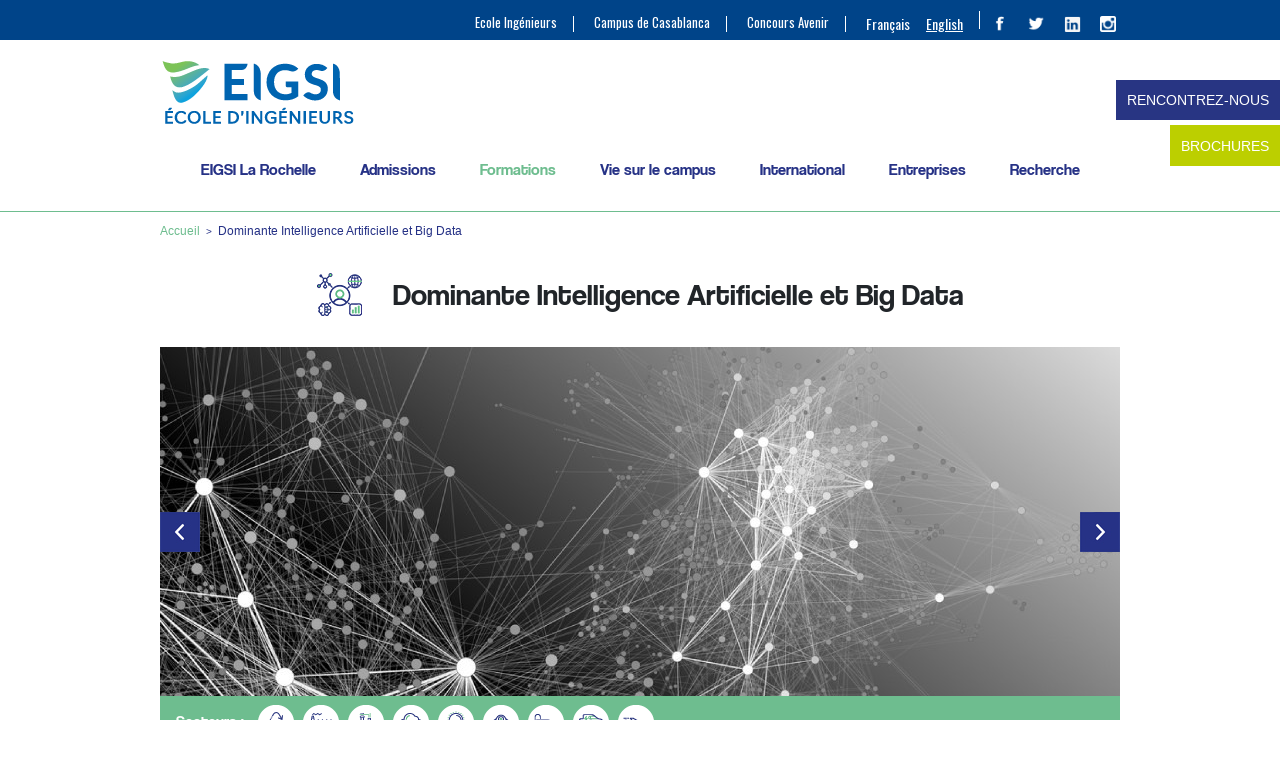

--- FILE ---
content_type: text/html; charset=UTF-8
request_url: https://www.eigsi.fr/formation/dominante-ingenierie-ia-et-big-data/?utm_source=studyrama&utm_medium=referal&utm_campaign=sturyrama_fiche_ecole
body_size: 30419
content:
<!DOCTYPE html>
<html lang="fr-FR">
<head>
	<script type="text/javascript">
    (function(c,l,a,r,i,t,y){
        c[a]=c[a]||function(){(c[a].q=c[a].q||[]).push(arguments)};
        t=l.createElement(r);t.async=1;t.src="https://www.clarity.ms/tag/"+i;
        y=l.getElementsByTagName(r)[0];y.parentNode.insertBefore(t,y);
    })(window, document, "clarity", "script", "tbk36uk49r");
    </script>
	
	<meta name="google-site-verification" content="El64BtuCVvHuGPDSwI6A8gbK3Vg-tXt3qoHPvMgGS1M" />
	<meta charset="UTF-8" />
	<meta name="viewport" content="width=device-width" />
	<title>Formation et spécialisation ingénieur Big Data et IA - École d&#039;ingénieur</title>
<link rel="stylesheet" type="text/css" href="https://www.eigsi.fr/wp-content/themes/eigsi2016/style.css" />
<meta name='robots' content='index, follow, max-image-preview:large, max-snippet:-1, max-video-preview:-1' />
<link rel="alternate" hreflang="fr-fr" href="https://www.eigsi.fr/formation/dominante-ingenierie-ia-et-big-data/" />
<link rel="alternate" hreflang="en-us" href="https://www.eigsi.fr/formation/artificial-intelligence-and-big-data-major/?lang=en" />
<link rel="alternate" hreflang="x-default" href="https://www.eigsi.fr/formation/dominante-ingenierie-ia-et-big-data/" />

<!-- Google Tag Manager for WordPress by gtm4wp.com -->
<script data-cfasync="false" data-pagespeed-no-defer>
	var gtm4wp_datalayer_name = "dataLayer";
	var dataLayer = dataLayer || [];
</script>
<!-- End Google Tag Manager for WordPress by gtm4wp.com -->
	<!-- This site is optimized with the Yoast SEO plugin v26.1.1 - https://yoast.com/wordpress/plugins/seo/ -->
	<meta name="description" content="Ecole d&#039;ingénieur Big data et Intelligence artificielle. L&#039;EIGSI propose à ses étudiants une formation généraliste avec spécialisation IA." />
	<link rel="canonical" href="https://www.eigsi.fr/formation/dominante-ingenierie-ia-et-big-data/" />
	<meta property="og:locale" content="fr_FR" />
	<meta property="og:type" content="article" />
	<meta property="og:title" content="Formation et spécialisation ingénieur Big Data et IA - École d&#039;ingénieur" />
	<meta property="og:description" content="Ecole d&#039;ingénieur Big data et Intelligence artificielle. L&#039;EIGSI propose à ses étudiants une formation généraliste avec spécialisation IA." />
	<meta property="og:url" content="https://www.eigsi.fr/formation/dominante-ingenierie-ia-et-big-data/" />
	<meta property="og:site_name" content="EIGSI école d&#039;ingénieurs généralistes" />
	<meta property="article:publisher" content="https://www.facebook.com/eigsi.ingenieurs" />
	<meta property="article:modified_time" content="2024-04-22T06:54:07+00:00" />
	<meta property="og:image" content="https://www.eigsi.fr/wp-content/uploads/eigsi-dominante-ingenierie-management-donnes.webp" />
	<meta property="og:image:width" content="960" />
	<meta property="og:image:height" content="412" />
	<meta property="og:image:type" content="image/webp" />
	<meta name="twitter:card" content="summary_large_image" />
	<meta name="twitter:site" content="@EIGSI" />
	<meta name="twitter:label1" content="Durée de lecture estimée" />
	<meta name="twitter:data1" content="1 minute" />
	<script type="application/ld+json" class="yoast-schema-graph">{"@context":"https://schema.org","@graph":[{"@type":"WebPage","@id":"https://www.eigsi.fr/formation/dominante-ingenierie-ia-et-big-data/","url":"https://www.eigsi.fr/formation/dominante-ingenierie-ia-et-big-data/","name":"Formation et spécialisation ingénieur Big Data et IA - École d'ingénieur","isPartOf":{"@id":"https://www.eigsi.fr/#website"},"primaryImageOfPage":{"@id":"https://www.eigsi.fr/formation/dominante-ingenierie-ia-et-big-data/#primaryimage"},"image":{"@id":"https://www.eigsi.fr/formation/dominante-ingenierie-ia-et-big-data/#primaryimage"},"thumbnailUrl":"https://www.eigsi.fr/wp-content/uploads/eigsi-dominante-ingenierie-management-donnes.webp","datePublished":"2020-03-12T10:24:22+00:00","dateModified":"2024-04-22T06:54:07+00:00","description":"Ecole d'ingénieur Big data et Intelligence artificielle. L'EIGSI propose à ses étudiants une formation généraliste avec spécialisation IA.","breadcrumb":{"@id":"https://www.eigsi.fr/formation/dominante-ingenierie-ia-et-big-data/#breadcrumb"},"inLanguage":"fr-FR","potentialAction":[{"@type":"ReadAction","target":["https://www.eigsi.fr/formation/dominante-ingenierie-ia-et-big-data/"]}]},{"@type":"ImageObject","inLanguage":"fr-FR","@id":"https://www.eigsi.fr/formation/dominante-ingenierie-ia-et-big-data/#primaryimage","url":"https://www.eigsi.fr/wp-content/uploads/eigsi-dominante-ingenierie-management-donnes.webp","contentUrl":"https://www.eigsi.fr/wp-content/uploads/eigsi-dominante-ingenierie-management-donnes.webp","width":960,"height":412,"caption":"eigsi-dominante-ingenierie-management-donnes"},{"@type":"BreadcrumbList","@id":"https://www.eigsi.fr/formation/dominante-ingenierie-ia-et-big-data/#breadcrumb","itemListElement":[{"@type":"ListItem","position":1,"name":"EIGSI","item":"https://www.eigsi.fr/"},{"@type":"ListItem","position":2,"name":"Dominante Intelligence Artificielle et Big Data"}]},{"@type":"WebSite","@id":"https://www.eigsi.fr/#website","url":"https://www.eigsi.fr/","name":"EIGSI école d&#039;ingénieurs généralistes","description":"Ecole d&#039;Ingénieurs généralistes La Rochelle","potentialAction":[{"@type":"SearchAction","target":{"@type":"EntryPoint","urlTemplate":"https://www.eigsi.fr/?s={search_term_string}"},"query-input":{"@type":"PropertyValueSpecification","valueRequired":true,"valueName":"search_term_string"}}],"inLanguage":"fr-FR"}]}</script>
	<!-- / Yoast SEO plugin. -->


<link rel="alternate" title="oEmbed (JSON)" type="application/json+oembed" href="https://www.eigsi.fr/wp-json/oembed/1.0/embed?url=https%3A%2F%2Fwww.eigsi.fr%2Fformation%2Fdominante-ingenierie-ia-et-big-data%2F" />
<link rel="alternate" title="oEmbed (XML)" type="text/xml+oembed" href="https://www.eigsi.fr/wp-json/oembed/1.0/embed?url=https%3A%2F%2Fwww.eigsi.fr%2Fformation%2Fdominante-ingenierie-ia-et-big-data%2F&#038;format=xml" />
<style id='wp-img-auto-sizes-contain-inline-css' type='text/css'>
img:is([sizes=auto i],[sizes^="auto," i]){contain-intrinsic-size:3000px 1500px}
/*# sourceURL=wp-img-auto-sizes-contain-inline-css */
</style>
<link rel='stylesheet' id='wp-block-library-css' href='https://www.eigsi.fr/wp-includes/css/dist/block-library/style.min.css?ver=6.9' type='text/css' media='all' />
<style id='global-styles-inline-css' type='text/css'>
:root{--wp--preset--aspect-ratio--square: 1;--wp--preset--aspect-ratio--4-3: 4/3;--wp--preset--aspect-ratio--3-4: 3/4;--wp--preset--aspect-ratio--3-2: 3/2;--wp--preset--aspect-ratio--2-3: 2/3;--wp--preset--aspect-ratio--16-9: 16/9;--wp--preset--aspect-ratio--9-16: 9/16;--wp--preset--color--black: #000000;--wp--preset--color--cyan-bluish-gray: #abb8c3;--wp--preset--color--white: #ffffff;--wp--preset--color--pale-pink: #f78da7;--wp--preset--color--vivid-red: #cf2e2e;--wp--preset--color--luminous-vivid-orange: #ff6900;--wp--preset--color--luminous-vivid-amber: #fcb900;--wp--preset--color--light-green-cyan: #7bdcb5;--wp--preset--color--vivid-green-cyan: #00d084;--wp--preset--color--pale-cyan-blue: #8ed1fc;--wp--preset--color--vivid-cyan-blue: #0693e3;--wp--preset--color--vivid-purple: #9b51e0;--wp--preset--gradient--vivid-cyan-blue-to-vivid-purple: linear-gradient(135deg,rgb(6,147,227) 0%,rgb(155,81,224) 100%);--wp--preset--gradient--light-green-cyan-to-vivid-green-cyan: linear-gradient(135deg,rgb(122,220,180) 0%,rgb(0,208,130) 100%);--wp--preset--gradient--luminous-vivid-amber-to-luminous-vivid-orange: linear-gradient(135deg,rgb(252,185,0) 0%,rgb(255,105,0) 100%);--wp--preset--gradient--luminous-vivid-orange-to-vivid-red: linear-gradient(135deg,rgb(255,105,0) 0%,rgb(207,46,46) 100%);--wp--preset--gradient--very-light-gray-to-cyan-bluish-gray: linear-gradient(135deg,rgb(238,238,238) 0%,rgb(169,184,195) 100%);--wp--preset--gradient--cool-to-warm-spectrum: linear-gradient(135deg,rgb(74,234,220) 0%,rgb(151,120,209) 20%,rgb(207,42,186) 40%,rgb(238,44,130) 60%,rgb(251,105,98) 80%,rgb(254,248,76) 100%);--wp--preset--gradient--blush-light-purple: linear-gradient(135deg,rgb(255,206,236) 0%,rgb(152,150,240) 100%);--wp--preset--gradient--blush-bordeaux: linear-gradient(135deg,rgb(254,205,165) 0%,rgb(254,45,45) 50%,rgb(107,0,62) 100%);--wp--preset--gradient--luminous-dusk: linear-gradient(135deg,rgb(255,203,112) 0%,rgb(199,81,192) 50%,rgb(65,88,208) 100%);--wp--preset--gradient--pale-ocean: linear-gradient(135deg,rgb(255,245,203) 0%,rgb(182,227,212) 50%,rgb(51,167,181) 100%);--wp--preset--gradient--electric-grass: linear-gradient(135deg,rgb(202,248,128) 0%,rgb(113,206,126) 100%);--wp--preset--gradient--midnight: linear-gradient(135deg,rgb(2,3,129) 0%,rgb(40,116,252) 100%);--wp--preset--font-size--small: 13px;--wp--preset--font-size--medium: 20px;--wp--preset--font-size--large: 36px;--wp--preset--font-size--x-large: 42px;--wp--preset--spacing--20: 0.44rem;--wp--preset--spacing--30: 0.67rem;--wp--preset--spacing--40: 1rem;--wp--preset--spacing--50: 1.5rem;--wp--preset--spacing--60: 2.25rem;--wp--preset--spacing--70: 3.38rem;--wp--preset--spacing--80: 5.06rem;--wp--preset--shadow--natural: 6px 6px 9px rgba(0, 0, 0, 0.2);--wp--preset--shadow--deep: 12px 12px 50px rgba(0, 0, 0, 0.4);--wp--preset--shadow--sharp: 6px 6px 0px rgba(0, 0, 0, 0.2);--wp--preset--shadow--outlined: 6px 6px 0px -3px rgb(255, 255, 255), 6px 6px rgb(0, 0, 0);--wp--preset--shadow--crisp: 6px 6px 0px rgb(0, 0, 0);}:where(.is-layout-flex){gap: 0.5em;}:where(.is-layout-grid){gap: 0.5em;}body .is-layout-flex{display: flex;}.is-layout-flex{flex-wrap: wrap;align-items: center;}.is-layout-flex > :is(*, div){margin: 0;}body .is-layout-grid{display: grid;}.is-layout-grid > :is(*, div){margin: 0;}:where(.wp-block-columns.is-layout-flex){gap: 2em;}:where(.wp-block-columns.is-layout-grid){gap: 2em;}:where(.wp-block-post-template.is-layout-flex){gap: 1.25em;}:where(.wp-block-post-template.is-layout-grid){gap: 1.25em;}.has-black-color{color: var(--wp--preset--color--black) !important;}.has-cyan-bluish-gray-color{color: var(--wp--preset--color--cyan-bluish-gray) !important;}.has-white-color{color: var(--wp--preset--color--white) !important;}.has-pale-pink-color{color: var(--wp--preset--color--pale-pink) !important;}.has-vivid-red-color{color: var(--wp--preset--color--vivid-red) !important;}.has-luminous-vivid-orange-color{color: var(--wp--preset--color--luminous-vivid-orange) !important;}.has-luminous-vivid-amber-color{color: var(--wp--preset--color--luminous-vivid-amber) !important;}.has-light-green-cyan-color{color: var(--wp--preset--color--light-green-cyan) !important;}.has-vivid-green-cyan-color{color: var(--wp--preset--color--vivid-green-cyan) !important;}.has-pale-cyan-blue-color{color: var(--wp--preset--color--pale-cyan-blue) !important;}.has-vivid-cyan-blue-color{color: var(--wp--preset--color--vivid-cyan-blue) !important;}.has-vivid-purple-color{color: var(--wp--preset--color--vivid-purple) !important;}.has-black-background-color{background-color: var(--wp--preset--color--black) !important;}.has-cyan-bluish-gray-background-color{background-color: var(--wp--preset--color--cyan-bluish-gray) !important;}.has-white-background-color{background-color: var(--wp--preset--color--white) !important;}.has-pale-pink-background-color{background-color: var(--wp--preset--color--pale-pink) !important;}.has-vivid-red-background-color{background-color: var(--wp--preset--color--vivid-red) !important;}.has-luminous-vivid-orange-background-color{background-color: var(--wp--preset--color--luminous-vivid-orange) !important;}.has-luminous-vivid-amber-background-color{background-color: var(--wp--preset--color--luminous-vivid-amber) !important;}.has-light-green-cyan-background-color{background-color: var(--wp--preset--color--light-green-cyan) !important;}.has-vivid-green-cyan-background-color{background-color: var(--wp--preset--color--vivid-green-cyan) !important;}.has-pale-cyan-blue-background-color{background-color: var(--wp--preset--color--pale-cyan-blue) !important;}.has-vivid-cyan-blue-background-color{background-color: var(--wp--preset--color--vivid-cyan-blue) !important;}.has-vivid-purple-background-color{background-color: var(--wp--preset--color--vivid-purple) !important;}.has-black-border-color{border-color: var(--wp--preset--color--black) !important;}.has-cyan-bluish-gray-border-color{border-color: var(--wp--preset--color--cyan-bluish-gray) !important;}.has-white-border-color{border-color: var(--wp--preset--color--white) !important;}.has-pale-pink-border-color{border-color: var(--wp--preset--color--pale-pink) !important;}.has-vivid-red-border-color{border-color: var(--wp--preset--color--vivid-red) !important;}.has-luminous-vivid-orange-border-color{border-color: var(--wp--preset--color--luminous-vivid-orange) !important;}.has-luminous-vivid-amber-border-color{border-color: var(--wp--preset--color--luminous-vivid-amber) !important;}.has-light-green-cyan-border-color{border-color: var(--wp--preset--color--light-green-cyan) !important;}.has-vivid-green-cyan-border-color{border-color: var(--wp--preset--color--vivid-green-cyan) !important;}.has-pale-cyan-blue-border-color{border-color: var(--wp--preset--color--pale-cyan-blue) !important;}.has-vivid-cyan-blue-border-color{border-color: var(--wp--preset--color--vivid-cyan-blue) !important;}.has-vivid-purple-border-color{border-color: var(--wp--preset--color--vivid-purple) !important;}.has-vivid-cyan-blue-to-vivid-purple-gradient-background{background: var(--wp--preset--gradient--vivid-cyan-blue-to-vivid-purple) !important;}.has-light-green-cyan-to-vivid-green-cyan-gradient-background{background: var(--wp--preset--gradient--light-green-cyan-to-vivid-green-cyan) !important;}.has-luminous-vivid-amber-to-luminous-vivid-orange-gradient-background{background: var(--wp--preset--gradient--luminous-vivid-amber-to-luminous-vivid-orange) !important;}.has-luminous-vivid-orange-to-vivid-red-gradient-background{background: var(--wp--preset--gradient--luminous-vivid-orange-to-vivid-red) !important;}.has-very-light-gray-to-cyan-bluish-gray-gradient-background{background: var(--wp--preset--gradient--very-light-gray-to-cyan-bluish-gray) !important;}.has-cool-to-warm-spectrum-gradient-background{background: var(--wp--preset--gradient--cool-to-warm-spectrum) !important;}.has-blush-light-purple-gradient-background{background: var(--wp--preset--gradient--blush-light-purple) !important;}.has-blush-bordeaux-gradient-background{background: var(--wp--preset--gradient--blush-bordeaux) !important;}.has-luminous-dusk-gradient-background{background: var(--wp--preset--gradient--luminous-dusk) !important;}.has-pale-ocean-gradient-background{background: var(--wp--preset--gradient--pale-ocean) !important;}.has-electric-grass-gradient-background{background: var(--wp--preset--gradient--electric-grass) !important;}.has-midnight-gradient-background{background: var(--wp--preset--gradient--midnight) !important;}.has-small-font-size{font-size: var(--wp--preset--font-size--small) !important;}.has-medium-font-size{font-size: var(--wp--preset--font-size--medium) !important;}.has-large-font-size{font-size: var(--wp--preset--font-size--large) !important;}.has-x-large-font-size{font-size: var(--wp--preset--font-size--x-large) !important;}
/*# sourceURL=global-styles-inline-css */
</style>

<style id='classic-theme-styles-inline-css' type='text/css'>
/*! This file is auto-generated */
.wp-block-button__link{color:#fff;background-color:#32373c;border-radius:9999px;box-shadow:none;text-decoration:none;padding:calc(.667em + 2px) calc(1.333em + 2px);font-size:1.125em}.wp-block-file__button{background:#32373c;color:#fff;text-decoration:none}
/*# sourceURL=/wp-includes/css/classic-themes.min.css */
</style>
<link rel='stylesheet' id='wp-components-css' href='https://www.eigsi.fr/wp-includes/css/dist/components/style.min.css?ver=6.9' type='text/css' media='all' />
<link rel='stylesheet' id='wp-preferences-css' href='https://www.eigsi.fr/wp-includes/css/dist/preferences/style.min.css?ver=6.9' type='text/css' media='all' />
<link rel='stylesheet' id='wp-block-editor-css' href='https://www.eigsi.fr/wp-includes/css/dist/block-editor/style.min.css?ver=6.9' type='text/css' media='all' />
<link rel='stylesheet' id='popup-maker-block-library-style-css' href='https://www.eigsi.fr/wp-content/plugins/popup-maker/dist/packages/block-library-style.css?ver=dbea705cfafe089d65f1' type='text/css' media='all' />
<link rel='stylesheet' id='contact-form-7-css' href='https://www.eigsi.fr/wp-content/plugins/contact-form-7/includes/css/styles.css?ver=6.1.2' type='text/css' media='all' />
<link rel='stylesheet' id='wpcf7-redirect-script-frontend-css' href='https://www.eigsi.fr/wp-content/plugins/wpcf7-redirect/build/assets/frontend-script.css?ver=2c532d7e2be36f6af233' type='text/css' media='all' />
<link rel='stylesheet' id='wpml-legacy-horizontal-list-0-css' href='https://www.eigsi.fr/wp-content/plugins/sitepress-multilingual-cms/templates/language-switchers/legacy-list-horizontal/style.min.css?ver=1' type='text/css' media='all' />
<style id='wpml-legacy-horizontal-list-0-inline-css' type='text/css'>
.wpml-ls-statics-shortcode_actions{background-color:#eeeeee;}.wpml-ls-statics-shortcode_actions, .wpml-ls-statics-shortcode_actions .wpml-ls-sub-menu, .wpml-ls-statics-shortcode_actions a {border-color:#cdcdcd;}.wpml-ls-statics-shortcode_actions a, .wpml-ls-statics-shortcode_actions .wpml-ls-sub-menu a, .wpml-ls-statics-shortcode_actions .wpml-ls-sub-menu a:link, .wpml-ls-statics-shortcode_actions li:not(.wpml-ls-current-language) .wpml-ls-link, .wpml-ls-statics-shortcode_actions li:not(.wpml-ls-current-language) .wpml-ls-link:link {color:#444444;background-color:#ffffff;}.wpml-ls-statics-shortcode_actions .wpml-ls-sub-menu a:hover,.wpml-ls-statics-shortcode_actions .wpml-ls-sub-menu a:focus, .wpml-ls-statics-shortcode_actions .wpml-ls-sub-menu a:link:hover, .wpml-ls-statics-shortcode_actions .wpml-ls-sub-menu a:link:focus {color:#000000;background-color:#eeeeee;}.wpml-ls-statics-shortcode_actions .wpml-ls-current-language > a {color:#444444;background-color:#ffffff;}.wpml-ls-statics-shortcode_actions .wpml-ls-current-language:hover>a, .wpml-ls-statics-shortcode_actions .wpml-ls-current-language>a:focus {color:#000000;background-color:#eeeeee;}
/*# sourceURL=wpml-legacy-horizontal-list-0-inline-css */
</style>
<link rel='stylesheet' id='wpml-menu-item-0-css' href='https://www.eigsi.fr/wp-content/plugins/sitepress-multilingual-cms/templates/language-switchers/menu-item/style.min.css?ver=1' type='text/css' media='all' />
<link rel='stylesheet' id='popup-maker-site-css' href='https://www.eigsi.fr/wp-content/plugins/popup-maker/dist/assets/site.css?ver=1.21.4' type='text/css' media='all' />
<style id='popup-maker-site-inline-css' type='text/css'>
/* Popup Google Fonts */
@import url('//fonts.googleapis.com/css?family=Montserrat:100');

/* Popup Theme 31999: EIGSI_home */
.pum-theme-31999, .pum-theme-theme-par-defaut { background-color: rgba( 255, 255, 255, 1.00 ) } 
.pum-theme-31999 .pum-container, .pum-theme-theme-par-defaut .pum-container { padding: 18px; border-radius: 0px; border: 1px none #000000; box-shadow: 1px 1px 3px 0px rgba( 2, 2, 2, 0.23 ); background-color: rgba( 38, 50, 134, 0.90 ) } 
.pum-theme-31999 .pum-title, .pum-theme-theme-par-defaut .pum-title { color: #ffffff; text-align: left; text-shadow: -50px -50px 0px rgba( 2, 2, 2, 0.00 ); font-family: inherit; font-weight: 700; font-size: 34px; line-height: 34px } 
.pum-theme-31999 .pum-content, .pum-theme-theme-par-defaut .pum-content { color: #ffffff; font-family: inherit; font-weight: 400 } 
.pum-theme-31999 .pum-content + .pum-close, .pum-theme-theme-par-defaut .pum-content + .pum-close { position: absolute; height: 20px; width: 20px; left: auto; right: 0px; bottom: auto; top: 0px; padding: 0px; color: #ffffff; font-family: inherit; font-weight: 400; font-size: 8px; line-height: 8px; border: 1px none #ffffff; border-radius: 0px; box-shadow: -50px -50px 0px -100px rgba( 2, 2, 2, 0.00 ); text-shadow: -50px -50px 0px rgba( 0, 0, 0, 0.00 ); background-color: rgba( 110, 189, 143, 0.30 ) } 

/* Popup Theme 32006: Contenu uniquement - Pour utilisation avec les constructeurs de pages ou l’éditeur de blocs */
.pum-theme-32006, .pum-theme-content-only { background-color: rgba( 0, 0, 0, 0.70 ) } 
.pum-theme-32006 .pum-container, .pum-theme-content-only .pum-container { padding: 0px; border-radius: 0px; border: 1px none #000000; box-shadow: 0px 0px 0px 0px rgba( 2, 2, 2, 0.00 ) } 
.pum-theme-32006 .pum-title, .pum-theme-content-only .pum-title { color: #000000; text-align: left; text-shadow: 0px 0px 0px rgba( 2, 2, 2, 0.23 ); font-family: inherit; font-weight: 400; font-size: 32px; line-height: 36px } 
.pum-theme-32006 .pum-content, .pum-theme-content-only .pum-content { color: #8c8c8c; font-family: inherit; font-weight: 400 } 
.pum-theme-32006 .pum-content + .pum-close, .pum-theme-content-only .pum-content + .pum-close { position: absolute; height: 18px; width: 18px; left: auto; right: 7px; bottom: auto; top: 7px; padding: 0px; color: #000000; font-family: inherit; font-weight: 700; font-size: 20px; line-height: 20px; border: 1px none #ffffff; border-radius: 15px; box-shadow: 0px 0px 0px 0px rgba( 2, 2, 2, 0.00 ); text-shadow: 0px 0px 0px rgba( 0, 0, 0, 0.00 ); background-color: rgba( 255, 255, 255, 0.00 ) } 

/* Popup Theme 32002: Boite de bienvenue */
.pum-theme-32002, .pum-theme-hello-box { background-color: rgba( 0, 0, 0, 0.75 ) } 
.pum-theme-32002 .pum-container, .pum-theme-hello-box .pum-container { padding: 30px; border-radius: 80px; border: 14px solid #81d742; box-shadow: 0px 0px 0px 0px rgba( 2, 2, 2, 0.00 ); background-color: rgba( 255, 255, 255, 1.00 ) } 
.pum-theme-32002 .pum-title, .pum-theme-hello-box .pum-title { color: #2d2d2d; text-align: left; text-shadow: 0px 0px 0px rgba( 2, 2, 2, 0.23 ); font-family: Montserrat; font-weight: 100; font-size: 32px; line-height: 36px } 
.pum-theme-32002 .pum-content, .pum-theme-hello-box .pum-content { color: #2d2d2d; font-family: inherit; font-weight: 100 } 
.pum-theme-32002 .pum-content + .pum-close, .pum-theme-hello-box .pum-content + .pum-close { position: absolute; height: auto; width: auto; left: auto; right: -30px; bottom: auto; top: -30px; padding: 0px; color: #2d2d2d; font-family: Times New Roman; font-weight: 100; font-size: 32px; line-height: 28px; border: 1px none #ffffff; border-radius: 28px; box-shadow: 0px 0px 0px 0px rgba( 2, 2, 2, 0.23 ); text-shadow: 0px 0px 0px rgba( 0, 0, 0, 0.23 ); background-color: rgba( 255, 255, 255, 1.00 ) } 

/* Popup Theme 32003: En pointe */
.pum-theme-32003, .pum-theme-cutting-edge { background-color: rgba( 0, 0, 0, 0.50 ) } 
.pum-theme-32003 .pum-container, .pum-theme-cutting-edge .pum-container { padding: 18px; border-radius: 0px; border: 1px none #000000; box-shadow: 0px 10px 25px 0px rgba( 2, 2, 2, 0.50 ); background-color: rgba( 30, 115, 190, 1.00 ) } 
.pum-theme-32003 .pum-title, .pum-theme-cutting-edge .pum-title { color: #ffffff; text-align: left; text-shadow: 0px 0px 0px rgba( 2, 2, 2, 0.23 ); font-family: Sans-Serif; font-weight: 100; font-size: 26px; line-height: 28px } 
.pum-theme-32003 .pum-content, .pum-theme-cutting-edge .pum-content { color: #ffffff; font-family: inherit; font-weight: 100 } 
.pum-theme-32003 .pum-content + .pum-close, .pum-theme-cutting-edge .pum-content + .pum-close { position: absolute; height: 24px; width: 24px; left: auto; right: 0px; bottom: auto; top: 0px; padding: 0px; color: #1e73be; font-family: Times New Roman; font-weight: 100; font-size: 32px; line-height: 24px; border: 1px none #ffffff; border-radius: 0px; box-shadow: -1px 1px 1px 0px rgba( 2, 2, 2, 0.10 ); text-shadow: -1px 1px 1px rgba( 0, 0, 0, 0.10 ); background-color: rgba( 238, 238, 34, 1.00 ) } 

/* Popup Theme 32004: Framed Border */
.pum-theme-32004, .pum-theme-framed-border { background-color: rgba( 255, 255, 255, 0.50 ) } 
.pum-theme-32004 .pum-container, .pum-theme-framed-border .pum-container { padding: 18px; border-radius: 0px; border: 20px outset #dd3333; box-shadow: 1px 1px 3px 0px rgba( 2, 2, 2, 0.97 ) inset; background-color: rgba( 255, 251, 239, 1.00 ) } 
.pum-theme-32004 .pum-title, .pum-theme-framed-border .pum-title { color: #000000; text-align: left; text-shadow: 0px 0px 0px rgba( 2, 2, 2, 0.23 ); font-family: inherit; font-weight: 100; font-size: 32px; line-height: 36px } 
.pum-theme-32004 .pum-content, .pum-theme-framed-border .pum-content { color: #2d2d2d; font-family: inherit; font-weight: 100 } 
.pum-theme-32004 .pum-content + .pum-close, .pum-theme-framed-border .pum-content + .pum-close { position: absolute; height: 20px; width: 20px; left: auto; right: -20px; bottom: auto; top: -20px; padding: 0px; color: #ffffff; font-family: Tahoma; font-weight: 700; font-size: 16px; line-height: 18px; border: 1px none #ffffff; border-radius: 0px; box-shadow: 0px 0px 0px 0px rgba( 2, 2, 2, 0.23 ); text-shadow: 0px 0px 0px rgba( 0, 0, 0, 0.23 ); background-color: rgba( 0, 0, 0, 0.55 ) } 

/* Popup Theme 32005: Barre flottante - Bleu léger */
.pum-theme-32005, .pum-theme-floating-bar { background-color: rgba( 255, 255, 255, 0.00 ) } 
.pum-theme-32005 .pum-container, .pum-theme-floating-bar .pum-container { padding: 8px; border-radius: 0px; border: 1px none #000000; box-shadow: 1px 1px 3px 0px rgba( 2, 2, 2, 0.23 ); background-color: rgba( 238, 246, 252, 1.00 ) } 
.pum-theme-32005 .pum-title, .pum-theme-floating-bar .pum-title { color: #505050; text-align: left; text-shadow: 0px 0px 0px rgba( 2, 2, 2, 0.23 ); font-family: inherit; font-weight: 400; font-size: 32px; line-height: 36px } 
.pum-theme-32005 .pum-content, .pum-theme-floating-bar .pum-content { color: #505050; font-family: inherit; font-weight: 400 } 
.pum-theme-32005 .pum-content + .pum-close, .pum-theme-floating-bar .pum-content + .pum-close { position: absolute; height: 18px; width: 18px; left: auto; right: 5px; bottom: auto; top: 50%; padding: 0px; color: #505050; font-family: Sans-Serif; font-weight: 700; font-size: 15px; line-height: 18px; border: 1px solid #505050; border-radius: 15px; box-shadow: 0px 0px 0px 0px rgba( 2, 2, 2, 0.00 ); text-shadow: 0px 0px 0px rgba( 0, 0, 0, 0.00 ); background-color: rgba( 255, 255, 255, 0.00 ); transform: translate(0, -50%) } 

/* Popup Theme 32000: Visionneuse */
.pum-theme-32000, .pum-theme-lightbox { background-color: rgba( 0, 0, 0, 0.60 ) } 
.pum-theme-32000 .pum-container, .pum-theme-lightbox .pum-container { padding: 18px; border-radius: 3px; border: 8px solid #000000; box-shadow: 0px 0px 30px 0px rgba( 2, 2, 2, 1.00 ); background-color: rgba( 255, 255, 255, 1.00 ) } 
.pum-theme-32000 .pum-title, .pum-theme-lightbox .pum-title { color: #000000; text-align: left; text-shadow: 0px 0px 0px rgba( 2, 2, 2, 0.23 ); font-family: inherit; font-weight: 100; font-size: 32px; line-height: 36px } 
.pum-theme-32000 .pum-content, .pum-theme-lightbox .pum-content { color: #000000; font-family: inherit; font-weight: 100 } 
.pum-theme-32000 .pum-content + .pum-close, .pum-theme-lightbox .pum-content + .pum-close { position: absolute; height: 26px; width: 26px; left: auto; right: -13px; bottom: auto; top: -13px; padding: 0px; color: #ffffff; font-family: Arial; font-weight: 100; font-size: 24px; line-height: 24px; border: 2px solid #ffffff; border-radius: 26px; box-shadow: 0px 0px 15px 1px rgba( 2, 2, 2, 0.75 ); text-shadow: 0px 0px 0px rgba( 0, 0, 0, 0.23 ); background-color: rgba( 0, 0, 0, 1.00 ) } 

/* Popup Theme 32001: Bleu entreprise */
.pum-theme-32001, .pum-theme-enterprise-blue { background-color: rgba( 0, 0, 0, 0.70 ) } 
.pum-theme-32001 .pum-container, .pum-theme-enterprise-blue .pum-container { padding: 28px; border-radius: 5px; border: 1px none #000000; box-shadow: 0px 10px 25px 4px rgba( 2, 2, 2, 0.50 ); background-color: rgba( 255, 255, 255, 1.00 ) } 
.pum-theme-32001 .pum-title, .pum-theme-enterprise-blue .pum-title { color: #315b7c; text-align: left; text-shadow: 0px 0px 0px rgba( 2, 2, 2, 0.23 ); font-family: inherit; font-weight: 100; font-size: 34px; line-height: 36px } 
.pum-theme-32001 .pum-content, .pum-theme-enterprise-blue .pum-content { color: #2d2d2d; font-family: inherit; font-weight: 100 } 
.pum-theme-32001 .pum-content + .pum-close, .pum-theme-enterprise-blue .pum-content + .pum-close { position: absolute; height: 28px; width: 28px; left: auto; right: 8px; bottom: auto; top: 8px; padding: 4px; color: #ffffff; font-family: Times New Roman; font-weight: 100; font-size: 20px; line-height: 20px; border: 1px none #ffffff; border-radius: 42px; box-shadow: 0px 0px 0px 0px rgba( 2, 2, 2, 0.23 ); text-shadow: 0px 0px 0px rgba( 0, 0, 0, 0.23 ); background-color: rgba( 49, 91, 124, 1.00 ) } 

#pum-35305 {z-index: 1999999999}
#pum-44994 {z-index: 1999999999}
#pum-44335 {z-index: 1999999999}

/*# sourceURL=popup-maker-site-inline-css */
</style>
<script type="text/javascript" src="https://www.eigsi.fr/wp-includes/js/jquery/jquery.min.js?ver=3.7.1" id="jquery-core-js"></script>
<script type="text/javascript" src="https://www.eigsi.fr/wp-includes/js/jquery/jquery-migrate.min.js?ver=3.4.1" id="jquery-migrate-js"></script>
<script type="text/javascript" src="https://www.eigsi.fr/wp-content/plugins/handl-utm-grabber/js/js.cookie.js?ver=6.9" id="js.cookie-js"></script>
<script type="text/javascript" id="handl-utm-grabber-js-extra">
/* <![CDATA[ */
var handl_utm = {"utm_source":"studyrama","utm_medium":"referal","utm_campaign":"sturyrama_fiche_ecole"};
//# sourceURL=handl-utm-grabber-js-extra
/* ]]> */
</script>
<script type="text/javascript" src="https://www.eigsi.fr/wp-content/plugins/handl-utm-grabber/js/handl-utm-grabber.js?ver=6.9" id="handl-utm-grabber-js"></script>
<script type="text/javascript" id="wpgmza_data-js-extra">
/* <![CDATA[ */
var wpgmza_google_api_status = {"message":"Enqueued","code":"ENQUEUED"};
//# sourceURL=wpgmza_data-js-extra
/* ]]> */
</script>
<script type="text/javascript" src="https://www.eigsi.fr/wp-content/plugins/wp-google-maps/wpgmza_data.js?ver=6.9" id="wpgmza_data-js"></script>
<link rel="https://api.w.org/" href="https://www.eigsi.fr/wp-json/" /><meta name="generator" content="WPML ver:4.8.2 stt:1,4;" />
<!-- start Simple Custom CSS and JS -->
<style type="text/css">
@media screen and (min-width: 781px) {
#landing_page_strap_top_form {margin-top:80px;}
}</style>
<!-- end Simple Custom CSS and JS -->
<!-- start Simple Custom CSS and JS -->
<style type="text/css">
/* Ajouter votre code CSS ici.
                     
Par exemple:
.exemple {
    color: red;
}

Pour améliorer vos connaissances en CSS, visitez http://www.w3schools.com/css/css_syntax.asp

Fin du commentaire */ 

.post-6492 #landing_page_strap_top_content {width:100%;}
.post-32247 #landing_page_strap_top_content {width:100%;}
.post-32247 #landing_page_strap_top_sep,.post-32247  #landing_page_strap_top_form,.post-32247 #landing_page_strap_bottom {display:none;}</style>
<!-- end Simple Custom CSS and JS -->
<!-- start Simple Custom CSS and JS -->
<style type="text/css">
@media screen and (min-width: 781px) {
	.homeslider_single_text {display:none;}}

@media screen and (max-width: 780px) {
.pum {display:none!important;}}

.post-6492 #landing_page_strap_top_form {
	display:none!important;
}

.pum-container {z-index:887;}

#homesliderarea .controls {display:none;}</style>
<!-- end Simple Custom CSS and JS -->

<!-- Google Tag Manager for WordPress by gtm4wp.com -->
<!-- GTM Container placement set to footer -->
<script data-cfasync="false" data-pagespeed-no-defer type="text/javascript">
	var dataLayer_content = {"pagePostType":"formation","pagePostType2":"single-formation","pagePostAuthor":"EIGSI La Rochelle"};
	dataLayer.push( dataLayer_content );
</script>
<script data-cfasync="false" data-pagespeed-no-defer type="text/javascript">
(function(w,d,s,l,i){w[l]=w[l]||[];w[l].push({'gtm.start':
new Date().getTime(),event:'gtm.js'});var f=d.getElementsByTagName(s)[0],
j=d.createElement(s),dl=l!='dataLayer'?'&l='+l:'';j.async=true;j.src=
'//www.googletagmanager.com/gtm.js?id='+i+dl;f.parentNode.insertBefore(j,f);
})(window,document,'script','dataLayer','GTM-M3W7N3S');
</script>
<!-- End Google Tag Manager for WordPress by gtm4wp.com --><meta name="generator" content="Elementor 3.32.4; features: e_font_icon_svg, additional_custom_breakpoints; settings: css_print_method-external, google_font-enabled, font_display-swap">

<!-- Meta Pixel Code -->
<script type='text/javascript'>
!function(f,b,e,v,n,t,s){if(f.fbq)return;n=f.fbq=function(){n.callMethod?
n.callMethod.apply(n,arguments):n.queue.push(arguments)};if(!f._fbq)f._fbq=n;
n.push=n;n.loaded=!0;n.version='2.0';n.queue=[];t=b.createElement(e);t.async=!0;
t.src=v;s=b.getElementsByTagName(e)[0];s.parentNode.insertBefore(t,s)}(window,
document,'script','https://connect.facebook.net/en_US/fbevents.js?v=next');
</script>
<!-- End Meta Pixel Code -->

      <script type='text/javascript'>
        var url = window.location.origin + '?ob=open-bridge';
        fbq('set', 'openbridge', '1458370561103726', url);
      </script>
    <script type='text/javascript'>fbq('init', '1458370561103726', {}, {
    "agent": "wordpress-6.9-3.0.16"
})</script><script type='text/javascript'>
    fbq('track', 'PageView', []);
  </script>
<!-- Meta Pixel Code -->
<noscript>
<img height="1" width="1" style="display:none" alt="fbpx"
src="https://www.facebook.com/tr?id=1458370561103726&ev=PageView&noscript=1" />
</noscript>
<!-- End Meta Pixel Code -->
<!-- All in one Favicon 4.8 --><link rel="shortcut icon" href="https://www.eigsi.fr/wp-content/uploads/faviconeigsi.jpg" />
			<style>
				.e-con.e-parent:nth-of-type(n+4):not(.e-lazyloaded):not(.e-no-lazyload),
				.e-con.e-parent:nth-of-type(n+4):not(.e-lazyloaded):not(.e-no-lazyload) * {
					background-image: none !important;
				}
				@media screen and (max-height: 1024px) {
					.e-con.e-parent:nth-of-type(n+3):not(.e-lazyloaded):not(.e-no-lazyload),
					.e-con.e-parent:nth-of-type(n+3):not(.e-lazyloaded):not(.e-no-lazyload) * {
						background-image: none !important;
					}
				}
				@media screen and (max-height: 640px) {
					.e-con.e-parent:nth-of-type(n+2):not(.e-lazyloaded):not(.e-no-lazyload),
					.e-con.e-parent:nth-of-type(n+2):not(.e-lazyloaded):not(.e-no-lazyload) * {
						background-image: none !important;
					}
				}
			</style>
			<link rel="icon" href="https://www.eigsi.fr/wp-content/uploads/Icone-EIGSI-150x150.png" sizes="32x32" />
<link rel="icon" href="https://www.eigsi.fr/wp-content/uploads/Icone-EIGSI-300x300.png" sizes="192x192" />
<link rel="apple-touch-icon" href="https://www.eigsi.fr/wp-content/uploads/Icone-EIGSI-300x300.png" />
<meta name="msapplication-TileImage" content="https://www.eigsi.fr/wp-content/uploads/Icone-EIGSI-300x300.png" />

	
	
<!--html5-->
<!--[if lte IE 8]>
  <script src="http://html5shiv.googlecode.com/svn/trunk/html5.js"></script>
<![endif]-->

<!---->
<link href="https://fonts.googleapis.com/css?family=Oswald:300,400,500,700" rel="stylesheet"> 
<link href="https://fonts.googleapis.com/css?family=Rubik:400,400i,700,700i" rel="stylesheet"> 

<!--analytics-->
<script>
  (function(i,s,o,g,r,a,m){i['GoogleAnalyticsObject']=r;i[r]=i[r]||function(){
  (i[r].q=i[r].q||[]).push(arguments)},i[r].l=1*new Date();a=s.createElement(o),
  m=s.getElementsByTagName(o)[0];a.async=1;a.src=g;m.parentNode.insertBefore(a,m)
  })(window,document,'script','//www.google-analytics.com/analytics.js','ga');
  ga('create', 'UA-38891684-1', 'auto');
  ga('send', 'pageview');
</script>

<script>
	window.axeptioSettings = {
	  clientId: "60473178f17b1938541f5fc1",
	};
	(function(d, s) {
	  var t = d.getElementsByTagName(s)[0], e = d.createElement(s);
	  e.async = true; e.src = "//static.axept.io/sdk.js";
	  t.parentNode.insertBefore(e, t);
	})(document, "script");
</script>

	

</head>
<body class="wp-singular formation-template-default single single-formation postid-14005 wp-theme-eigsi2016 elementor-default elementor-kit-34422">

<!--eigsi16_header_top.php-->

<section id="subheader" class="widz100">
	<div id="subheader_content" class="widzmain">
					<nav id="widget_header_subtop" class="widget widget_nav_menu subheader_block"><div class="menu-top-header-container"><ul id="menu-top-header" class="menu"><li id="menu-item-11942" class="menu-item menu-item-type-custom menu-item-object-custom menu-item-11942"><a href="https://www.eigsi.fr/ecole-ingenieur-eigsi/ingenieur-generaliste-profil-ecole-formation/">Ecole Ingénieurs</a></li>
<li id="menu-item-12074" class="menu-item menu-item-type-custom menu-item-object-custom menu-item-12074"><a href="https://www.eigsica.ma/">Campus de Casablanca</a></li>
<li id="menu-item-11943" class="menu-item menu-item-type-custom menu-item-object-custom menu-item-11943"><a href="https://www.eigsi.fr/admission-ecole-ingenieur/concours-avenir-ingenieur-post-bac/">Concours Avenir</a></li>
</ul></div></nav>				
		<aside id="subheader_block_flags" class="subheader_block">
			
<div class="lang_sel_list_horizontal wpml-ls-statics-shortcode_actions wpml-ls wpml-ls-legacy-list-horizontal" id="lang_sel_list">
	<ul role="menu"><li class="icl-fr wpml-ls-slot-shortcode_actions wpml-ls-item wpml-ls-item-fr wpml-ls-current-language wpml-ls-first-item wpml-ls-item-legacy-list-horizontal" role="none">
				<a href="https://www.eigsi.fr/formation/dominante-ingenierie-ia-et-big-data/" class="wpml-ls-link" role="menuitem" >
                    <span class="wpml-ls-native icl_lang_sel_native" role="menuitem">Français</span></a>
			</li><li class="icl-en wpml-ls-slot-shortcode_actions wpml-ls-item wpml-ls-item-en wpml-ls-last-item wpml-ls-item-legacy-list-horizontal" role="none">
				<a href="https://www.eigsi.fr/formation/artificial-intelligence-and-big-data-major/?lang=en" class="wpml-ls-link" role="menuitem"  aria-label="Passer à English" title="Passer à English" >
                    <span class="wpml-ls-native icl_lang_sel_native" lang="en">English</span></a>
			</li></ul>
</div>
		</aside>

		<aside id="subheader_block_social" class="subheader_block">
			<!--eigsi16_social.php-->

<div id="social_block">
	<a href="https://www.facebook.com/eigsi.ingenieurs" target="blank">
		<img src="https://www.eigsi.fr/wp-content/themes/eigsi2016/eigsi16_img/pic_fb.png" alt="Facebook" />
	</a>
	<a href="https://twitter.com/EIGSI" target="blank">
		<img src="https://www.eigsi.fr/wp-content/themes/eigsi2016/eigsi16_img/pic_twitter.png" alt="Twitter" />
	</a>
	<a href="https://www.linkedin.com/edu/eigsi-la-rochelle-%C3%A9cole-d'ing%C3%A9nieurs-g%C3%A9n%C3%A9ralistes-21231" target="blank">
		<img src="https://www.eigsi.fr/wp-content/themes/eigsi2016/eigsi16_img/pic_linkedin.png" alt="Linkedin" />
	</a>
  <a href="https://www.instagram.com/eigsi_ecole_ingenieurs/" target="blank">
    <img src="https://www.eigsi.fr/wp-content/themes/eigsi2016/eigsi16_img/pic_insta.png" alt="Instagram" />
  </a>
</div>

		</aside>
	</div>
</section>
<header id="header" class="widz100">
	<section id="header_content" class="widzmain">
		<div id="header_content_top">
							<div id="logo">
					<a href="https://www.eigsi.fr/" title="EIGSI école d&#039;ingénieurs généralistes" rel="EIGSI école d&#039;ingénieurs généralistes">
						<img src="https://www.eigsi.fr/wp-content/themes/eigsi2016/eigsi16_img/logo-ecole-lr.svg" alt="EIGSI école d&#039;ingénieurs généralistes" />
					</a>
				</div>
				
			<div id="navtop_bt_resp">
				<span id="navtop_bt_resp_span">
					Menu				</span>
			</div>
		</div>
		<nav id="navtop">
			<aside id="widget_header_navtop" class="widget widget_nav_menu"><div class="menu-header-container"><ul id="menu-header" class="menu"><li id="menu-item-8046" class="menu-item menu-item-type-post_type menu-item-object-soushome menu-item-has-children menu-item-8046"><a href="https://www.eigsi.fr/soushome/eigsi-rochelle-ecole-ingenieur/">EIGSI La Rochelle</a>
<ul class="sub-menu">
	<li id="menu-item-7560" class="menu-item menu-item-type-custom menu-item-object-custom menu-item-has-children menu-item-7560"><a href="https://www.eigsi.fr/visitez-lecole-en-video/">Découvrir l&rsquo;EIGSI</a>
	<ul class="sub-menu">
		<li id="menu-item-18208" class="menu-item menu-item-type-post_type menu-item-object-page menu-item-18208"><a href="https://www.eigsi.fr/visitez-lecole-en-video/">Visitez l’école en vidéo</a></li>
		<li id="menu-item-7567" class="menu-item menu-item-type-post_type menu-item-object-page menu-item-7567"><a href="https://www.eigsi.fr/ecole-ingenieur-eigsi/formation-ingenieur-generaliste-depuis-1901/">Histoire de l&rsquo;école</a></li>
		<li id="menu-item-7569" class="menu-item menu-item-type-post_type menu-item-object-page menu-item-7569"><a href="https://www.eigsi.fr/ecole-ingenieur-eigsi/ingenieur-generaliste-missions-et-valeurs/">Missions et valeurs de l’EIGSI</a></li>
		<li id="menu-item-19499" class="menu-item menu-item-type-post_type menu-item-object-page menu-item-19499"><a href="https://www.eigsi.fr/ecole-ingenieur-eigsi/reseaux-et-labels/">Réseaux et labels</a></li>
	</ul>
</li>
	<li id="menu-item-7561" class="menu-item menu-item-type-custom menu-item-object-custom menu-item-has-children menu-item-7561"><a href="https://www.eigsi.fr/ecole-ingenieur-eigsi/ingenieur-generaliste-profil-ecole-formation/">Ingénieur généraliste</a>
	<ul class="sub-menu">
		<li id="menu-item-7571" class="menu-item menu-item-type-post_type menu-item-object-page menu-item-7571"><a href="https://www.eigsi.fr/ecole-ingenieur-eigsi/ingenieur-generaliste-profil-ecole-formation/">Ingénieur généraliste EIGSI</a></li>
		<li id="menu-item-7572" class="menu-item menu-item-type-post_type menu-item-object-page menu-item-7572"><a href="https://www.eigsi.fr/ecole-ingenieur-eigsi/ingenieur-generaliste-competences/">14 compétences de l&rsquo;ingénieur</a></li>
		<li id="menu-item-18530" class="menu-item menu-item-type-post_type menu-item-object-page menu-item-18530"><a href="https://www.eigsi.fr/admission-ecole-ingenieur/vae/">VAE</a></li>
	</ul>
</li>
	<li id="menu-item-7855" class="menu-item menu-item-type-custom menu-item-object-custom menu-item-has-children menu-item-7855"><a href="https://www.eigsi.fr/classements/">Classements</a>
	<ul class="sub-menu">
		<li id="menu-item-17709" class="menu-item menu-item-type-post_type menu-item-object-page menu-item-17709"><a href="https://www.eigsi.fr/classements/">Les classements en détail</a></li>
		<li id="menu-item-13135" class="menu-item menu-item-type-post_type menu-item-object-page menu-item-13135"><a href="https://www.eigsi.fr/classement-ville-etudiante/">2ème Ville étudiante</a></li>
		<li id="menu-item-18169" class="menu-item menu-item-type-custom menu-item-object-custom menu-item-18169"><a href="https://www.eigsi.fr/programme-mind-management-industriel-top10-classement-master-management-technologique-industriel-2017-8900/">Classement du MSc Ingénieur d&rsquo;Affaires</a></li>
	</ul>
</li>
	<li id="menu-item-7566" class="menu-item menu-item-type-custom menu-item-object-custom menu-item-has-children menu-item-7566"><a href="https://www.eigsi.fr/ecole-ingenieur-eigsi/ingenieur-generaliste-un-choix-pour-lavenir/">Choisir l&rsquo;EIGSI</a>
	<ul class="sub-menu">
		<li id="menu-item-7575" class="menu-item menu-item-type-post_type menu-item-object-page menu-item-7575"><a href="https://www.eigsi.fr/ecole-ingenieur-eigsi/ingenieur-generaliste-un-choix-pour-lavenir/">Un choix gagnant</a></li>
		<li id="menu-item-7576" class="menu-item menu-item-type-post_type menu-item-object-page menu-item-7576"><a href="https://www.eigsi.fr/ecole-ingenieur-eigsi/ingenieurs-generalistes-innover-a-leigsi/">Innover à l’EIGSI</a></li>
		<li id="menu-item-7573" class="menu-item menu-item-type-post_type menu-item-object-page menu-item-7573"><a href="https://www.eigsi.fr/ecole-ingenieur-eigsi/chiffres-cles-ingenieurs-generalistes-statistiques/">Chiffres clés</a></li>
		<li id="menu-item-7574" class="menu-item menu-item-type-post_type menu-item-object-page menu-item-7574"><a href="https://www.eigsi.fr/ecole-ingenieur-eigsi/ecole-ingenieur-leader-a-linternational/">Leader à l’International</a></li>
		<li id="menu-item-7673" class="menu-item menu-item-type-post_type menu-item-object-page menu-item-7673"><a href="https://www.eigsi.fr/admission-ecole-ingenieur/sportifs-de-haut-niveau/">Sportif de Haut Niveau</a></li>
	</ul>
</li>
	<li id="menu-item-8212" class="menu-item menu-item-type-post_type menu-item-object-page menu-item-8212"><a href="https://www.eigsi.fr/vie-sur-le-campus/plan-dacces/">Se rendre à l’EIGSI : plan d’accès</a></li>
</ul>
</li>
<li id="menu-item-17419" class="menu-item menu-item-type-custom menu-item-object-custom menu-item-has-children menu-item-17419"><a href="https://www.eigsi.fr/admissions/">Admissions</a>
<ul class="sub-menu">
	<li id="menu-item-26913" class="menu-item menu-item-type-post_type menu-item-object-page menu-item-has-children menu-item-26913"><a href="https://www.eigsi.fr/rencontrez-nous/">Rencontrez-nous</a>
	<ul class="sub-menu">
		<li id="menu-item-41449" class="menu-item menu-item-type-post_type menu-item-object-page menu-item-41449"><a href="https://www.eigsi.fr/portes-ouvertes-eigsi/">Portes ouvertes</a></li>
		<li id="menu-item-26135" class="menu-item menu-item-type-post_type menu-item-object-landing menu-item-26135"><a href="https://www.eigsi.fr/landing/ecole-ingenieurs-operation-essai-terminale-generale-sti2d/">Immersion &#8211; Opération ESSAI</a></li>
		<li id="menu-item-28236" class="menu-item menu-item-type-post_type menu-item-object-post menu-item-28236"><a href="https://www.eigsi.fr/journee-preparation-concours-avenir-jpca-ouverture-des-inscriptions-13630/">Journée de préparation au Concours AvenirBac</a></li>
		<li id="menu-item-16556" class="menu-item menu-item-type-post_type menu-item-object-post menu-item-16556"><a href="https://www.eigsi.fr/eigsi-nos-rendez-vous-salons-2022-2023-16527/">Salons</a></li>
		<li id="menu-item-42187" class="menu-item menu-item-type-post_type menu-item-object-page menu-item-42187"><a href="https://www.eigsi.fr/live-eigsi/">Live EIGSI</a></li>
	</ul>
</li>
	<li id="menu-item-11431" class="menu-item menu-item-type-custom menu-item-object-custom menu-item-has-children menu-item-11431"><a href="https://www.eigsi.fr/admissions/">Admissions</a>
	<ul class="sub-menu">
		<li id="menu-item-16298" class="menu-item menu-item-type-post_type menu-item-object-page menu-item-16298"><a href="https://www.eigsi.fr/admission-ecole-ingenieur/concours-avenir-ingenieur-post-bac/">Concours AvenirBac</a></li>
		<li id="menu-item-17061" class="menu-item menu-item-type-post_type menu-item-object-page menu-item-17061"><a href="https://www.eigsi.fr/admission-ecole-ingenieur/admission-ecole-ingenieur-avenir-prepas-concours-avenir/">Concours AvenirPrépas</a></li>
		<li id="menu-item-12994" class="menu-item menu-item-type-post_type menu-item-object-page menu-item-12994"><a href="https://www.eigsi.fr/admission-ecole-ingenieur/ecole-ingenieur-avenir-plus-concours-dut-licence-master/">Concours AvenirPlus</a></li>
		<li id="menu-item-44771" class="menu-item menu-item-type-post_type menu-item-object-page menu-item-44771"><a href="https://www.eigsi.fr/rentree-decalee-sprint-eigsi/">SPRINT EIGSI – Rentrée décalée</a></li>
		<li id="menu-item-13401" class="menu-item menu-item-type-post_type menu-item-object-formation menu-item-13401"><a href="https://www.eigsi.fr/formation/admissions-ingenieurs-apprentissage/">Apprentissage</a></li>
		<li id="menu-item-13130" class="menu-item menu-item-type-post_type menu-item-object-page menu-item-13130"><a href="https://www.eigsi.fr/admission-ecole-ingenieur/post-graduate-management-industriel/">MSc Ingénieur d&rsquo;Affaires</a></li>
		<li id="menu-item-19095" class="menu-item menu-item-type-custom menu-item-object-custom menu-item-19095"><a href="https://www.eigsi.fr/admission-ecole-ingenieur/sportifs-de-haut-niveau/">Sportif de haut niveau</a></li>
	</ul>
</li>
	<li id="menu-item-7652" class="menu-item menu-item-type-custom menu-item-object-custom menu-item-has-children menu-item-7652"><a href="https://www.eigsi.fr/admission-ecole-ingenieur/etudiants-internationaux-2/">Candidats internationaux</a>
	<ul class="sub-menu">
		<li id="menu-item-7661" class="menu-item menu-item-type-post_type menu-item-object-page menu-item-7661"><a href="https://www.eigsi.fr/admission-ecole-ingenieur/etudiants-internationaux-2/">Sur le campus de La Rochelle</a></li>
		<li id="menu-item-11937" class="menu-item menu-item-type-post_type menu-item-object-page menu-item-11937"><a href="https://www.eigsi.fr/admission-ecole-ingenieur/ingenieur-casablanca/">Sur le campus de Casablanca</a></li>
	</ul>
</li>
	<li id="menu-item-7653" class="menu-item menu-item-type-custom menu-item-object-custom menu-item-has-children menu-item-7653"><a href="https://www.eigsi.fr/admission-ecole-ingenieur/cout-de-la-scolarite/">Informations pratiques</a>
	<ul class="sub-menu">
		<li id="menu-item-7663" class="menu-item menu-item-type-post_type menu-item-object-page menu-item-7663"><a href="https://www.eigsi.fr/admission-ecole-ingenieur/cout-de-la-scolarite/">Coût de la scolarité</a></li>
		<li id="menu-item-7662" class="menu-item menu-item-type-post_type menu-item-object-page menu-item-7662"><a href="https://www.eigsi.fr/admission-ecole-ingenieur/aide-au-financement/">Aide au financement</a></li>
		<li id="menu-item-14067" class="menu-item menu-item-type-post_type menu-item-object-page menu-item-14067"><a href="https://www.eigsi.fr/admission-ecole-ingenieur/rentree-2024-2/">Rentrée 2025</a></li>
		<li id="menu-item-16930" class="menu-item menu-item-type-post_type menu-item-object-page menu-item-16930"><a href="https://www.eigsi.fr/vie-sur-le-campus/se-loger/">Se loger à La Rochelle</a></li>
	</ul>
</li>
</ul>
</li>
<li id="menu-item-8120" class="menu-item menu-item-type-post_type menu-item-object-soushome current-menu-ancestor menu-item-has-children menu-item-8120"><a href="https://www.eigsi.fr/soushome/formations/">Formations</a>
<ul class="sub-menu">
	<li id="menu-item-12859" class="menu-item menu-item-type-post_type menu-item-object-formation menu-item-has-children menu-item-12859"><a href="https://www.eigsi.fr/formation/cursus-ingenieur-generaliste/">Formation d’ingénieur généraliste</a>
	<ul class="sub-menu">
		<li id="menu-item-11771" class="menu-item menu-item-type-post_type menu-item-object-formation menu-item-11771"><a href="https://www.eigsi.fr/formation/cycle-preparatoire/">Prépa intégrée (Bac+1 et Bac+2)</a></li>
		<li id="menu-item-11826" class="menu-item menu-item-type-post_type menu-item-object-formation menu-item-11826"><a href="https://www.eigsi.fr/formation/cycle-ingenieur-ecole/">Cycle ingénieur (Bac+3 à Bac+5)</a></li>
		<li id="menu-item-7747" class="menu-item menu-item-type-post_type menu-item-object-page menu-item-7747"><a href="https://www.eigsi.fr/formation-ingenieur/formation-par-apprentissage-2/">Ingénieur généraliste par apprentissage</a></li>
		<li id="menu-item-44546" class="menu-item menu-item-type-post_type menu-item-object-formation menu-item-44546"><a href="https://www.eigsi.fr/formation/rentree-decalee-sprint-eigsi/">Rentrée décalée – SPRINT EIGSI</a></li>
	</ul>
</li>
	<li id="menu-item-7677" class="menu-item menu-item-type-custom menu-item-object-custom current-menu-ancestor current-menu-parent menu-item-has-children menu-item-7677"><a href="https://www.eigsi.fr/formation-ingenieur/dominantes-ingenierie-generaliste/">9 options</a>
	<ul class="sub-menu">
		<li id="menu-item-8625" class="menu-item menu-item-type-post_type menu-item-object-formation menu-item-8625"><a href="https://www.eigsi.fr/formation/ingenieur-energie-environnement/">Energie environnement</a></li>
		<li id="menu-item-8602" class="menu-item menu-item-type-post_type menu-item-object-formation menu-item-8602"><a href="https://www.eigsi.fr/formation/ingenieur-btp/">BTP construction</a></li>
		<li id="menu-item-8621" class="menu-item menu-item-type-post_type menu-item-object-formation menu-item-8621"><a href="https://www.eigsi.fr/formation/ingenieur-mecanique/">Conception mécanique</a></li>
		<li id="menu-item-8614" class="menu-item menu-item-type-post_type menu-item-object-formation menu-item-8614"><a href="https://www.eigsi.fr/formation/ingenieur-mecatronique/">Mécatronique</a></li>
		<li id="menu-item-11686" class="menu-item menu-item-type-post_type menu-item-object-formation menu-item-11686"><a href="https://www.eigsi.fr/formation/dominante-entreprise-futur/">Entreprise du Futur</a></li>
		<li id="menu-item-8722" class="menu-item menu-item-type-post_type menu-item-object-formation menu-item-8722"><a href="https://www.eigsi.fr/formation/ingenieur-methode-performance-industrielle/">Performance Industrielle</a></li>
		<li id="menu-item-18044" class="menu-item menu-item-type-post_type menu-item-object-formation menu-item-18044"><a href="https://www.eigsi.fr/formation/dominante-ingenierie-de-la-sante/">Ingénierie de la santé</a></li>
		<li id="menu-item-11825" class="menu-item menu-item-type-post_type menu-item-object-formation menu-item-11825"><a href="https://www.eigsi.fr/formation/ingenieur-logistique-transport/">Supply Chain &#038; Transports</a></li>
		<li id="menu-item-14017" class="menu-item menu-item-type-post_type menu-item-object-formation current-menu-item menu-item-14017"><a href="https://www.eigsi.fr/formation/dominante-ingenierie-ia-et-big-data/" aria-current="page">IA &#038; Big Data</a></li>
		<li id="menu-item-8641" class="menu-item menu-item-type-post_type menu-item-object-formation menu-item-8641"><a href="https://www.eigsi.fr/formation/ingenieur-systemes-information-reseaux/">Réseaux &#038; Systèmes d&rsquo;Information</a></li>
	</ul>
</li>
	<li id="menu-item-7680" class="menu-item menu-item-type-custom menu-item-object-custom menu-item-has-children menu-item-7680"><a href="https://www.eigsi.fr/soushome/parcours-bi-diplomants/">Doubles-diplômes</a>
	<ul class="sub-menu">
		<li id="menu-item-20397" class="menu-item menu-item-type-custom menu-item-object-custom menu-item-20397"><a href="https://www.eigsi.fr/international/ecole-ingenieur-parcours-bi-diplomants-international/">Nos doubles diplômes à l&rsquo;international</a></li>
		<li id="menu-item-27127" class="menu-item menu-item-type-post_type menu-item-object-page menu-item-27127"><a href="https://www.eigsi.fr/parcours-bi-diplomants-dingenieur-en-france/">Nos doubles-diplômes en France</a></li>
	</ul>
</li>
	<li id="menu-item-42953" class="menu-item menu-item-type-custom menu-item-object-custom menu-item-has-children menu-item-42953"><a href="https://www.eigsi.fr/formation/master-ingenieur-d-affaires-msc/">MSc</a>
	<ul class="sub-menu">
		<li id="menu-item-42952" class="menu-item menu-item-type-custom menu-item-object-custom menu-item-42952"><a href="https://www.eigsi.fr/formation/master-ingenieur-d-affaires-msc/">MSc Ingénieur d&rsquo;affaires</a></li>
	</ul>
</li>
</ul>
</li>
<li id="menu-item-8133" class="menu-item menu-item-type-post_type menu-item-object-soushome menu-item-has-children menu-item-8133"><a href="https://www.eigsi.fr/soushome/vie-sur-le-campus/">Vie sur le campus</a>
<ul class="sub-menu">
	<li id="menu-item-7853" class="menu-item menu-item-type-custom menu-item-object-custom menu-item-has-children menu-item-7853"><a href="https://www.eigsi.fr/vie-sur-le-campus/decouvrir-la-rochelle/">La Rochelle</a>
	<ul class="sub-menu">
		<li id="menu-item-7624" class="menu-item menu-item-type-post_type menu-item-object-page menu-item-7624"><a href="https://www.eigsi.fr/vie-sur-le-campus/decouvrir-la-rochelle/">La Rochelle, ville où il fait bon étudier</a></li>
		<li id="menu-item-7634" class="menu-item menu-item-type-post_type menu-item-object-page menu-item-7634"><a href="https://www.eigsi.fr/vie-sur-le-campus/plan-dacces/">Se rendre à l’EIGSI : plan d’accès</a></li>
	</ul>
</li>
	<li id="menu-item-7625" class="menu-item menu-item-type-custom menu-item-object-custom menu-item-has-children menu-item-7625"><a href="https://www.eigsi.fr/vie-sur-le-campus/se-loger/">Logement</a>
	<ul class="sub-menu">
		<li id="menu-item-7633" class="menu-item menu-item-type-post_type menu-item-object-page menu-item-7633"><a href="https://www.eigsi.fr/vie-sur-le-campus/se-loger/">Se loger à La Rochelle</a></li>
		<li id="menu-item-7631" class="menu-item menu-item-type-post_type menu-item-object-page menu-item-7631"><a href="https://www.eigsi.fr/vie-sur-le-campus/residence-eigsi/">Résidence EIGSI</a></li>
		<li id="menu-item-7630" class="menu-item menu-item-type-post_type menu-item-object-page menu-item-7630"><a href="https://www.eigsi.fr/vie-sur-le-campus/logements-de-particuliers/">Plateforme Logement et logements de particuliers</a></li>
		<li id="menu-item-19064" class="menu-item menu-item-type-post_type menu-item-object-page menu-item-19064"><a href="https://www.eigsi.fr/vie-sur-le-campus/les-residences-etudiantes-lhebergement-temporaire-a-la-rochelle/">Résidences étudiantes &#038; hébergement temporaire</a></li>
		<li id="menu-item-7641" class="menu-item menu-item-type-post_type menu-item-object-page menu-item-7641"><a href="https://www.eigsi.fr/vie-sur-le-campus/ecole-ingenieur-logement-deposer-annonce-logement/">Déposer votre annonce de logement</a></li>
	</ul>
</li>
	<li id="menu-item-7626" class="menu-item menu-item-type-custom menu-item-object-custom menu-item-has-children menu-item-7626"><a href="https://www.eigsi.fr/vie-sur-le-campus/ecole-ingenieur-campus-la-rochelle/">Etudier à la Rochelle</a>
	<ul class="sub-menu">
		<li id="menu-item-7629" class="menu-item menu-item-type-post_type menu-item-object-page menu-item-7629"><a href="https://www.eigsi.fr/vie-sur-le-campus/ecole-ingenieur-campus-la-rochelle/">Le Campus de La Rochelle</a></li>
		<li id="menu-item-7635" class="menu-item menu-item-type-post_type menu-item-object-page menu-item-7635"><a href="https://www.eigsi.fr/vie-sur-le-campus/se-restaurer/">Se restaurer sur le campus de La Rochelle</a></li>
		<li id="menu-item-7632" class="menu-item menu-item-type-post_type menu-item-object-page menu-item-7632"><a href="https://www.eigsi.fr/vie-sur-le-campus/se-deplacer/">Se déplacer sur le campus de La Rochelle</a></li>
		<li id="menu-item-7628" class="menu-item menu-item-type-post_type menu-item-object-page menu-item-7628"><a href="https://www.eigsi.fr/vie-sur-le-campus/integration-sociale-et-handicap/">Intégration Sociale et Handicap</a></li>
	</ul>
</li>
	<li id="menu-item-7627" class="menu-item menu-item-type-custom menu-item-object-custom menu-item-has-children menu-item-7627"><a href="https://www.eigsi.fr/vie-sur-le-campus/vie-associative-eigsi/">Vie associative &#038; sportive</a>
	<ul class="sub-menu">
		<li id="menu-item-7639" class="menu-item menu-item-type-post_type menu-item-object-page menu-item-7639"><a href="https://www.eigsi.fr/vie-sur-le-campus/bde-bureau-des-etudiants/">BDE – Bureau des Étudiants</a></li>
		<li id="menu-item-28592" class="menu-item menu-item-type-post_type menu-item-object-page menu-item-28592"><a href="https://www.eigsi.fr/vie-sur-le-campus/bda-bureau-des-arts/">BDA – Bureau des Arts</a></li>
		<li id="menu-item-7637" class="menu-item menu-item-type-post_type menu-item-object-page menu-item-7637"><a href="https://www.eigsi.fr/vie-sur-le-campus/bdis-bureaux-des-ingenieurs-solidaires/">BDIS &#8211; Bureau des Ingénieurs Solidaires</a></li>
		<li id="menu-item-7640" class="menu-item menu-item-type-post_type menu-item-object-page menu-item-7640"><a href="https://www.eigsi.fr/vie-sur-le-campus/bds-bureau-des-sports/">BDS – Bureau des Sports</a></li>
		<li id="menu-item-7638" class="menu-item menu-item-type-post_type menu-item-object-page menu-item-7638"><a href="https://www.eigsi.fr/vie-sur-le-campus/esep-eigsi-students-engineering-projects/">ESEP – EIGSI Students Engineering Projects</a></li>
		<li id="menu-item-31613" class="menu-item menu-item-type-post_type menu-item-object-page menu-item-31613"><a href="https://www.eigsi.fr/vie-sur-le-campus/eigsail-association-de-voile-des-etudiants-de-leigsi/">EIGSAIL – Association de voile des étudiants de l’eigsi</a></li>
	</ul>
</li>
</ul>
</li>
<li id="menu-item-8146" class="menu-item menu-item-type-post_type menu-item-object-soushome menu-item-has-children menu-item-8146"><a href="https://www.eigsi.fr/soushome/international/">International</a>
<ul class="sub-menu">
	<li id="menu-item-7854" class="menu-item menu-item-type-custom menu-item-object-custom menu-item-has-children menu-item-7854"><a href="https://www.eigsi.fr/international/formation-ingenieur-generaliste-eigsi/">Ingénieurs EIGSI et International</a>
	<ul class="sub-menu">
		<li id="menu-item-7600" class="menu-item menu-item-type-post_type menu-item-object-page menu-item-7600"><a href="https://www.eigsi.fr/international/formation-ingenieur-generaliste-eigsi/">Ingénieur généraliste EIGSI : profil international</a></li>
		<li id="menu-item-7604" class="menu-item menu-item-type-post_type menu-item-object-page menu-item-7604"><a href="https://www.eigsi.fr/international/bourse-pierre-dubois/">Bourse Pierre Dubois</a></li>
		<li id="menu-item-7603" class="menu-item menu-item-type-post_type menu-item-object-page menu-item-7603"><a href="https://www.eigsi.fr/international/ecole-ingenieur-parcours-bi-diplomants-international/">Parcours double diplômes à l’International</a></li>
		<li id="menu-item-32280" class="menu-item menu-item-type-post_type menu-item-object-page menu-item-32280"><a href="https://www.eigsi.fr/international/formation-ingenieur-generaliste-eigsi/summer-school-2024/">Summer School 2025</a></li>
		<li id="menu-item-7599" class="menu-item menu-item-type-custom menu-item-object-custom menu-item-7599"><a href="https://www.eigsi.fr/?lang=en">English version</a></li>
	</ul>
</li>
	<li id="menu-item-7601" class="menu-item menu-item-type-custom menu-item-object-custom menu-item-has-children menu-item-7601"><a href="https://www.eigsi.fr/international/80-partenariats-actifs-a-international/">Partenaires internationaux</a>
	<ul class="sub-menu">
		<li id="menu-item-7612" class="menu-item menu-item-type-post_type menu-item-object-page menu-item-7612"><a href="https://www.eigsi.fr/international/etudier-chez-partenaires-europeens/">Partenaires en Europe</a></li>
		<li id="menu-item-7607" class="menu-item menu-item-type-post_type menu-item-object-page menu-item-7607"><a href="https://www.eigsi.fr/international/etudier-chez-partenaires-en-afrique/">Partenaires en Afrique</a></li>
		<li id="menu-item-7608" class="menu-item menu-item-type-post_type menu-item-object-page menu-item-7608"><a href="https://www.eigsi.fr/international/etudier-chez-partenaires-en-amerique-du-nord/">Partenaires en Amérique du Nord</a></li>
		<li id="menu-item-7609" class="menu-item menu-item-type-post_type menu-item-object-page menu-item-7609"><a href="https://www.eigsi.fr/international/etudier-chez-partenaires-en-amerique-latine/">Partenaires en Amérique latine</a></li>
		<li id="menu-item-7610" class="menu-item menu-item-type-post_type menu-item-object-page menu-item-7610"><a href="https://www.eigsi.fr/international/etudier-chez-partenaires-en-asie/">Partenaires en Asie</a></li>
	</ul>
</li>
	<li id="menu-item-7602" class="menu-item menu-item-type-custom menu-item-object-custom menu-item-has-children menu-item-7602"><a href="https://www.eigsi.fr/international/ecole-ingenieur-parcours-bi-diplomants-international/">Parcours double diplômes</a>
	<ul class="sub-menu">
		<li id="menu-item-7621" class="menu-item menu-item-type-post_type menu-item-object-page menu-item-7621"><a href="https://www.eigsi.fr/international/parcours-bi-diplomant-allemagne/">En Allemagne</a></li>
		<li id="menu-item-7622" class="menu-item menu-item-type-post_type menu-item-object-page menu-item-7622"><a href="https://www.eigsi.fr/international/parcours-bi-diplomant-en-angleterre/">En Angleterre</a></li>
		<li id="menu-item-7623" class="menu-item menu-item-type-post_type menu-item-object-page menu-item-7623"><a href="https://www.eigsi.fr/international/parcours-bi-diplomant-en-belgique/">En Belgique</a></li>
		<li id="menu-item-10873" class="menu-item menu-item-type-post_type menu-item-object-page menu-item-10873"><a href="https://www.eigsi.fr/international/parcours-bi-diplomants-canada/">Au Canada</a></li>
		<li id="menu-item-7613" class="menu-item menu-item-type-post_type menu-item-object-page menu-item-7613"><a href="https://www.eigsi.fr/international/ecole-ingenieurs-france-parcours-bi-diplomants-en-chine/">En Chine</a></li>
		<li id="menu-item-7614" class="menu-item menu-item-type-post_type menu-item-object-page menu-item-7614"><a href="https://www.eigsi.fr/international/parcours-bi-diplomant-en-ecosse/">En Ecosse</a></li>
		<li id="menu-item-20700" class="menu-item menu-item-type-post_type menu-item-object-page menu-item-20700"><a href="https://www.eigsi.fr/parcours-bi-diplomants-dingenieur-en-france/">En France</a></li>
		<li id="menu-item-7616" class="menu-item menu-item-type-post_type menu-item-object-page menu-item-7616"><a href="https://www.eigsi.fr/international/parcours-bi-diplomant-en-irlande/">En Irlande</a></li>
		<li id="menu-item-16718" class="menu-item menu-item-type-post_type menu-item-object-page menu-item-16718"><a href="https://www.eigsi.fr/international/parcours-bi-diplomants-en-norvege/">En Norvège</a></li>
		<li id="menu-item-18972" class="menu-item menu-item-type-post_type menu-item-object-page menu-item-18972"><a href="https://www.eigsi.fr/international/parcours-bi-diplomants-au-pays-bas/">Au Pays-Bas</a></li>
		<li id="menu-item-7620" class="menu-item menu-item-type-post_type menu-item-object-page menu-item-7620"><a href="https://www.eigsi.fr/international/parcours-bi-diplomants-portugal/">Au Portugal</a></li>
		<li id="menu-item-7617" class="menu-item menu-item-type-post_type menu-item-object-page menu-item-7617"><a href="https://www.eigsi.fr/international/parcours-bi-diplomant-en-suede/">En Suède</a></li>
	</ul>
</li>
	<li id="menu-item-13178" class="menu-item menu-item-type-custom menu-item-object-custom menu-item-has-children menu-item-13178"><a href="https://www.eigsi.fr/international/labels-internationaux/">Labels internationaux</a>
	<ul class="sub-menu">
		<li id="menu-item-7605" class="menu-item menu-item-type-post_type menu-item-object-page menu-item-7605"><a href="https://www.eigsi.fr/international/charte-erasmus/">Charte Erasmus</a></li>
		<li id="menu-item-13180" class="menu-item menu-item-type-post_type menu-item-object-post menu-item-13180"><a href="https://www.eigsi.fr/label-bienvenue-en-france-ingenieurs-2019-12942/">Label Bienvenue en France</a></li>
		<li id="menu-item-13179" class="menu-item menu-item-type-post_type menu-item-object-post menu-item-13179"><a href="https://www.eigsi.fr/erasmus-label-bonne-pratique-13172/">Erasmus+ : label Bonne pratique</a></li>
	</ul>
</li>
</ul>
</li>
<li id="menu-item-8174" class="menu-item menu-item-type-post_type menu-item-object-soushome menu-item-has-children menu-item-8174"><a href="https://www.eigsi.fr/soushome/entreprises/">Entreprises</a>
<ul class="sub-menu">
	<li id="menu-item-7583" class="menu-item menu-item-type-custom menu-item-object-custom menu-item-has-children menu-item-7583"><a>L&rsquo;innovation dans l&rsquo;entreprise</a>
	<ul class="sub-menu">
		<li id="menu-item-7597" class="menu-item menu-item-type-post_type menu-item-object-page menu-item-7597"><a href="https://www.eigsi.fr/entreprise/ecole-ingenieur-innovation-entrepreneuriat/">Proposer un projet réalisé par les étudiants</a></li>
		<li id="menu-item-7594" class="menu-item menu-item-type-post_type menu-item-object-page menu-item-7594"><a href="https://www.eigsi.fr/entreprise-formation-ingenieur/">L’Entreprise au cœur de la formation d’ingénieur EIGSI</a></li>
		<li id="menu-item-7587" class="menu-item menu-item-type-post_type menu-item-object-page menu-item-7587"><a href="https://www.eigsi.fr/entreprise/les-eigsiens-sur-le-marche-du-travail/">Les EIGSIens sur le marché de l&#8217;emploi</a></li>
		<li id="menu-item-41050" class="menu-item menu-item-type-post_type menu-item-object-page menu-item-41050"><a href="https://www.eigsi.fr/incubateur-eigsi/">Incubateur EIGSI</a></li>
		<li id="menu-item-41651" class="menu-item menu-item-type-post_type menu-item-object-page menu-item-41651"><a href="https://www.eigsi.fr/emploi/">Emploi</a></li>
	</ul>
</li>
	<li id="menu-item-7584" class="menu-item menu-item-type-custom menu-item-object-custom menu-item-has-children menu-item-7584"><a>Les réseaux EIGSI</a>
	<ul class="sub-menu">
		<li id="menu-item-7593" class="menu-item menu-item-type-post_type menu-item-object-page menu-item-7593"><a href="https://www.eigsi.fr/entreprise/ecole-ingenieur-anciens-alumni-reseau-centenaire/">Alumni, un réseau plus que centenaire</a></li>
		<li id="menu-item-7595" class="menu-item menu-item-type-post_type menu-item-object-page menu-item-7595"><a href="https://www.eigsi.fr/entreprise/parrainage-du-cycle-ingenieur/">Parrainage du Cycle Ingénieur</a></li>
	</ul>
</li>
	<li id="menu-item-7585" class="menu-item menu-item-type-custom menu-item-object-custom menu-item-has-children menu-item-7585"><a>Chaires d&rsquo;entreprise EIGSI</a>
	<ul class="sub-menu">
		<li id="menu-item-7591" class="menu-item menu-item-type-post_type menu-item-object-page menu-item-7591"><a href="https://www.eigsi.fr/entreprise/ecole-ingenieurs-chaires-entreprise-eigsi/">Chaires d’entreprise EIGSI</a></li>
		<li id="menu-item-7590" class="menu-item menu-item-type-post_type menu-item-object-page menu-item-7590"><a href="https://www.eigsi.fr/entreprise/ecole-ingenieur-generaliste-chaires-vinci-energies/">Chaire VINCI Energies</a></li>
		<li id="menu-item-7589" class="menu-item menu-item-type-post_type menu-item-object-page menu-item-7589"><a href="https://www.eigsi.fr/entreprise/chaire-edf/">Chaire EDF</a></li>
		<li id="menu-item-7588" class="menu-item menu-item-type-post_type menu-item-object-page menu-item-7588"><a href="https://www.eigsi.fr/entreprise/chaire-altran/">Chaire Altran</a></li>
	</ul>
</li>
	<li id="menu-item-7586" class="menu-item menu-item-type-custom menu-item-object-custom menu-item-has-children menu-item-7586"><a>Taxe d&rsquo;apprentissage et mécènes</a>
	<ul class="sub-menu">
		<li id="menu-item-7596" class="menu-item menu-item-type-post_type menu-item-object-page menu-item-7596"><a href="https://www.eigsi.fr/entreprise/pourquoi-sengager-avec-leigsi/">Pourquoi soutenir l&rsquo;EIGSI ?</a></li>
		<li id="menu-item-7598" class="menu-item menu-item-type-post_type menu-item-object-page menu-item-7598"><a href="https://www.eigsi.fr/entreprise/verser-sa-taxe-dapprentissage-2025/">Verser sa taxe d’apprentissage</a></li>
		<li id="menu-item-41361" class="menu-item menu-item-type-post_type menu-item-object-page menu-item-41361"><a href="https://www.eigsi.fr/mecenes/">Mécénat</a></li>
	</ul>
</li>
	<li id="menu-item-7592" class="menu-item menu-item-type-post_type menu-item-object-page menu-item-7592"><a href="https://www.eigsi.fr/entreprise/deposer-une-offre-stage-emploi-apprentissage/">Déposer une offre (stage, emploi, apprentissage)</a></li>
</ul>
</li>
<li id="menu-item-22032" class="menu-item menu-item-type-custom menu-item-object-custom menu-item-has-children menu-item-22032"><a href="https://www.eigsi.fr/recherche/thematiques-de-recherche/">Recherche</a>
<ul class="sub-menu">
	<li id="menu-item-17915" class="menu-item menu-item-type-post_type menu-item-object-page menu-item-has-children menu-item-17915"><a href="https://www.eigsi.fr/recherche/thematiques-de-recherche/">La recherche à l’EIGSI</a>
	<ul class="sub-menu">
		<li id="menu-item-18560" class="menu-item menu-item-type-post_type menu-item-object-page menu-item-18560"><a href="https://www.eigsi.fr/recherche/thematiques-de-recherche/laboratoire-l3e/">Laboratoire L3E</a></li>
		<li id="menu-item-18559" class="menu-item menu-item-type-post_type menu-item-object-page menu-item-18559"><a href="https://www.eigsi.fr/recherche/thematiques-de-recherche/laboratoire-lerpa/">Laboratoire LERPA</a></li>
		<li id="menu-item-18558" class="menu-item menu-item-type-post_type menu-item-object-page menu-item-18558"><a href="https://www.eigsi.fr/recherche/thematiques-de-recherche/laboratoire-lm2i/">Laboratoire LM2I</a></li>
	</ul>
</li>
	<li id="menu-item-17913" class="menu-item menu-item-type-post_type menu-item-object-page menu-item-has-children menu-item-17913"><a href="https://www.eigsi.fr/recherche/projets-de-recherche/">Projets de recherche</a>
	<ul class="sub-menu">
		<li id="menu-item-33454" class="menu-item menu-item-type-post_type menu-item-object-page menu-item-33454"><a href="https://www.eigsi.fr/recherche/projet-battena-repondre-aux-besoins-des-entreprises-et-des-institutions-publiques-en-matiere-de-formation-dingenierie-de-formation-initiale-et-continue-et-dattractivite-des-form/">Projet BATTENA</a></li>
		<li id="menu-item-17918" class="menu-item menu-item-type-post_type menu-item-object-page menu-item-17918"><a href="https://www.eigsi.fr/recherche/projet-comutes%c2%b2/">Projet COMUTES²</a></li>
		<li id="menu-item-17917" class="menu-item menu-item-type-post_type menu-item-object-page menu-item-17917"><a href="https://www.eigsi.fr/recherche/projet-agremob/">Projet AGREMOB</a></li>
		<li id="menu-item-17916" class="menu-item menu-item-type-post_type menu-item-object-page menu-item-17916"><a href="https://www.eigsi.fr/recherche/projet-luzo/">Projet LUZO</a></li>
		<li id="menu-item-17919" class="menu-item menu-item-type-post_type menu-item-object-page menu-item-17919"><a href="https://www.eigsi.fr/recherche/projet-portos/">Projet PORTOS</a></li>
	</ul>
</li>
	<li id="menu-item-18561" class="menu-item menu-item-type-post_type menu-item-object-page menu-item-has-children menu-item-18561"><a href="https://www.eigsi.fr/recherche/notre-ecosysteme/">Notre écosystème</a>
	<ul class="sub-menu">
		<li id="menu-item-18564" class="menu-item menu-item-type-post_type menu-item-object-page menu-item-18564"><a href="https://www.eigsi.fr/recherche/notre-ecosysteme/frdisi-fondation-de-recherche-de-developpement-et-dinnovation-en-sciences-et-ingenierie/">FRDISI</a></li>
		<li id="menu-item-18563" class="menu-item menu-item-type-post_type menu-item-object-page menu-item-18563"><a href="https://www.eigsi.fr/recherche/notre-ecosysteme/inria/">INRIA</a></li>
		<li id="menu-item-18562" class="menu-item menu-item-type-post_type menu-item-object-page menu-item-18562"><a href="https://www.eigsi.fr/l3i-laboratoire-informatique-image-et-interaction/">L3I</a></li>
	</ul>
</li>
	<li id="menu-item-18568" class="menu-item menu-item-type-post_type menu-item-object-page menu-item-has-children menu-item-18568"><a href="https://www.eigsi.fr/recherche/publications/">Publications</a>
	<ul class="sub-menu">
		<li id="menu-item-18567" class="menu-item menu-item-type-post_type menu-item-object-page menu-item-18567"><a href="https://www.eigsi.fr/recherche/publications/publications-du-laboratoire-l3e/">Publications du laboratoire L3E</a></li>
		<li id="menu-item-18566" class="menu-item menu-item-type-post_type menu-item-object-page menu-item-18566"><a href="https://www.eigsi.fr/recherche/publications/publications-du-laboratoire-lerpa/">Publications du laboratoire LERPA</a></li>
		<li id="menu-item-18565" class="menu-item menu-item-type-post_type menu-item-object-page menu-item-18565"><a href="https://www.eigsi.fr/recherche/publications/publications-du-laboratoire-lm2i/">Publications du laboratoire LM2I</a></li>
	</ul>
</li>
</ul>
</li>
</ul></div></aside>		</nav>
	</section>

		<aside id="header_floatting_box">
					<article class="header_floatting_box_single" style="background-color:#283583;">
								
				<span class="header_floatting_box_single_title">Rencontrez-nous</span>				
				<a class="header_floatting_box_single_link" href="https://www.eigsi.fr/rencontrez-nous/"></a>			</article>
					<article class="header_floatting_box_single" style="background-color:#bccf00;">
								
				<span class="header_floatting_box_single_title">Brochures</span>				
				<a class="header_floatting_box_single_link" href="https://www.eigsi.fr/demande-de-documentations/"></a>			</article>
			</aside>

</header>

<section id="main" class="widz100">

<!--eigsi16_breadcrumb.php-->

<aside id="breadcrumb" class="widz100">
	<nav id="breadcrumb_content" class="widzmain">
		<span>
			<a id="home" href="https://www.eigsi.fr/">
				Accueil			</a>
		</span>
					<span> 
				Dominante Intelligence Artificielle et Big Data			</span>
			</nav>
</aside>
<section id="post_14005" class="page_formation widzmain">

	
		
		<h1 class="strap_single_formation_title">
																									
										<img src="https://www.eigsi.fr/wp-content/themes/eigsi2016/eigsi16_img/pic_dominante_2020_01.png" alt="dominante 2020" class="strap_single_formation_picto"/>
						<span class="formation_title">Dominante Intelligence Artificielle et Big Data</span>
		</h1>

<!--SLIDER-->
	<section id="single_formation_strap2">
		
		<aside id="single_formation_strap2_slidearea">
			<div id="single_slider_formation">
				
				<div class="single_slider_formation_bloc">
					<div class="single_slider_formation_bloc_content">	
	            		<div class="image_slider">
	            			<img fetchpriority="high" width="960" height="412" src="https://www.eigsi.fr/wp-content/uploads/eigsi-dominante-ingenierie-management-donnes.webp" class="attachment-post-thumbnail size-post-thumbnail" alt="eigsi-dominante-ingenierie-management-donnes" decoding="async" srcset="https://www.eigsi.fr/wp-content/uploads/eigsi-dominante-ingenierie-management-donnes.webp 960w, https://www.eigsi.fr/wp-content/uploads/eigsi-dominante-ingenierie-management-donnes-300x129.webp 300w, https://www.eigsi.fr/wp-content/uploads/eigsi-dominante-ingenierie-management-donnes-768x330.webp 768w" sizes="(max-width: 960px) 100vw, 960px" />		
				        </div>	
			        </div>    
			    </div>
				  
				
								    <div class="single_slider_formation_bloc">
						<div class="single_slider_formation_bloc_content">	
		            		<div class="image_slider">
		            			<img width="960" height="412" src="https://www.eigsi.fr/wp-content/uploads/eigsi-dominante-ingenierie-management-donnes-4.jpg" class="attachment-post-thumbnail size-post-thumbnail" alt="" decoding="async" srcset="https://www.eigsi.fr/wp-content/uploads/eigsi-dominante-ingenierie-management-donnes-4.jpg 960w, https://www.eigsi.fr/wp-content/uploads/eigsi-dominante-ingenierie-management-donnes-4-300x129.jpg 300w, https://www.eigsi.fr/wp-content/uploads/eigsi-dominante-ingenierie-management-donnes-4-768x330.jpg 768w" sizes="(max-width: 960px) 100vw, 960px" />		
					        </div>						 		
				        </div>    
				    </div>
			    
			    				    <div class="single_slider_formation_bloc">
						<div class="single_slider_formation_bloc_content">	
	            			<div class="image_slider">
		            			<img loading="lazy" width="960" height="412" src="https://www.eigsi.fr/wp-content/uploads/eigsi-dominante-ingenierie-management-donnes-3.jpg" class="attachment-post-thumbnail size-post-thumbnail" alt="" decoding="async" srcset="https://www.eigsi.fr/wp-content/uploads/eigsi-dominante-ingenierie-management-donnes-3.jpg 960w, https://www.eigsi.fr/wp-content/uploads/eigsi-dominante-ingenierie-management-donnes-3-300x129.jpg 300w, https://www.eigsi.fr/wp-content/uploads/eigsi-dominante-ingenierie-management-donnes-3-768x330.jpg 768w" sizes="(max-width: 960px) 100vw, 960px" />		
					        </div>
				        </div>    
				    </div>
			    
			    				    <div class="single_slider_formation_bloc">
						<div class="single_slider_formation_bloc_content">	
							<div class="image_slider">
		            			<img loading="lazy" width="960" height="412" src="https://www.eigsi.fr/wp-content/uploads/eigsi-dominante-ingenierie-management-donnes-2.jpg" class="attachment-post-thumbnail size-post-thumbnail" alt="" decoding="async" srcset="https://www.eigsi.fr/wp-content/uploads/eigsi-dominante-ingenierie-management-donnes-2.jpg 960w, https://www.eigsi.fr/wp-content/uploads/eigsi-dominante-ingenierie-management-donnes-2-300x129.jpg 300w, https://www.eigsi.fr/wp-content/uploads/eigsi-dominante-ingenierie-management-donnes-2-768x330.jpg 768w" sizes="(max-width: 960px) 100vw, 960px" />		
					        </div>
				        </div>    
				    </div>
			    
			    
			</div>	

			<div class="single_slider_lieu">

						

				<!--Afficher seulement si c'est un master-->
					

				<!--Afficher seulement si c'est un dominante-->
									<div id="single_slider_secteur_dominante" class="single_slider_secteur">
												<p>Secteurs : </p>
							
													<img src="https://www.eigsi.fr/wp-content/themes/eigsi2016/eigsi16_img/secteur_environnement.png" alt="formation" class="single_slider_secteur_picto" title="Environnement" />
						
													<img src="https://www.eigsi.fr/wp-content/themes/eigsi2016/eigsi16_img/secteur_industriel.png" alt="formation" class="single_slider_secteur_picto" title="Industriels"/>
						
													<img src="https://www.eigsi.fr/wp-content/themes/eigsi2016/eigsi16_img/secteur_chimie_pharma.png" alt="formation" class="single_slider_secteur_picto" title="Chimique / Pharmaceutique"/>
						
						
													<img src="https://www.eigsi.fr/wp-content/themes/eigsi2016/eigsi16_img/secteur_techno_info.png" alt="formation" class="single_slider_secteur_picto" title="Technologies de l'information"/>
						
													<img src="https://www.eigsi.fr/wp-content/themes/eigsi2016/eigsi16_img/secteur_energie.png" alt="formation" class="single_slider_secteur_picto" title="Energie"/>
						
													<img src="https://www.eigsi.fr/wp-content/themes/eigsi2016/eigsi16_img/secteur_btp.png" alt="formation" class="single_slider_secteur_picto" title="BTP / Construction"/>
						
													<img src="https://www.eigsi.fr/wp-content/themes/eigsi2016/eigsi16_img/secteur_transports_1.png" alt="formation" class="single_slider_secteur_picto" title="Transports"/>
						
													<img src="https://www.eigsi.fr/wp-content/themes/eigsi2016/eigsi16_img/secteur_transports_2.png" alt="formation" class="single_slider_secteur_picto" title="Transports"/>
						
						
													<img src="https://www.eigsi.fr/wp-content/themes/eigsi2016/eigsi16_img/secteur_transports_4.png" alt="formation" class="single_slider_secteur_picto" title="Transports"/>
											</div>
				
	        </div>
		</aside>
			</section>

<!--BLOC PRESENTATION DOMINANTES-->
	<aside id="single_formation_strap3">
		<div class="bloc_presentation">

			<div class="bloc_info_left">
				<p>L’Intelligence Artificielle et les données massives «Big Data» induisent une transformation majeure dans l’usage du numérique par les entreprises de tous les secteurs et de toutes tailles. Avec cette transformation, de nouveaux métiers apparaissent, tandis que d'autres se transforment.</p>
<p><br />L’objectif de la <strong>dominante « Intelligence Artificielle et Big Data »</strong> est de former des ingénieurs généralistes aux méthodes et outils leur permettant la mise en œuvre des processus et solutions nécessaires pour exploiter les données massives.</p>
<p><br />Les futurs ingénieurs disposent de connaissances leur permettant d’acquérir une vue globale allant de la<strong> gouvernance des données</strong> pour la création de la valeur de l’écosystème jusqu’à la <strong>mise en place de solutions issues de l’intelligence artificielle</strong> pour appréhender correctement et efficacement leur volume, leur hétérogénéité ainsi que leur complexité.</p>
<p><br />Les ingénieurs généralistes EIGSI posséderont tout à la fois les compétences techniques, les méthodes nécessaires et la capacité à valoriser les données et saisir les enjeux stratégiques pour les entreprises.</p>			</div>

			<div id="bloc_right_master" class="bloc_info_right">
				<div class="bloc_info_right_content">
																															<div class="pages_single_news_sidebar_line_format pages_single_news_sidebar_line">
							Statut Etudiant et Apprenti						</div>
																<div class="pages_single_news_sidebar_line_down pages_single_news_sidebar_line">
															<a class="pages_single_formation_sidebar_doc_link" href="#demdoc_form">
															Télécharger le Livret pédagogique															</a>
													</div>
									</div>

			</div>

		</div>
		
	</aside>

<!--IdTabs DOMINANTES-->
	<aside id="single_formation_strap4">
		<div class="single_formation_carrousel">

			<div id="menu_carrousel" class="idTabs">

											<a href="#tab1" class="menu_carrousel_title">
							<span>Perspectives de carrière</span>
						</a>
						

											<a href="#tab2" class="menu_carrousel_title">
							<span>Compétences acquises</span>
						</a>
						

											<a href="#tab3" class="menu_carrousel_title">
							<span>Enseignements</span>
						</a>
					
						
					

					
			</div>

			<div id="carrousel">
				<div class="carrousel_content">
					<div id="tab1">
						<div class="">
							<h2>Quels secteurs et quelles entreprises ?</h2>
<p>Aucun secteur d'activité n'échappe à la révolution Big data. Toutes les entreprises, quels que soient leur taille et leur secteur d'activité, sont concernées par le management des données : aéronautique, automobile, astrophysique, santé, énergie, marketing, banques et assurances, finances, logistique, agriculture et agroalimentaire, tourisme …</p>
<h2>Quelles fonctions ?</h2>
<ul>
<li>Data Analyst</li>
<li>Data Scientist</li>
<li>Data Engineer</li>
<li>Ingénieur Big Data</li>
<li>Data Architect</li>
<li>Chief Data Officer</li>
<li>Master Data Manager</li>
<li>Data miner</li>
<li>Ingénieur en Business Analytics</li>
</ul>
<p>&nbsp;</p>						</div>
					</div>

					<div id="tab2">
						<div class="">
							<h2>Compétences acquises</h2>
<ul>
<li>Capacité à analyser de grands volumes de données et à classer les informations en fonction des besoins de l’entreprise</li>
<li>Capacité à valoriser des données pour toutes les fonctions de l’entreprise</li>
<li>Capacité à participer et à définir la stratégie Data-Driven</li>
<li>Capacité à communiquer avec les équipes afin d’apporter des solutions aux problèmes métiers induisant une large quantité de données</li>
<li>Capacité à gérer des projets Big data</li>
</ul>						</div>
					</div>

					<div id="tab3">
						<div class="">
							<h2>Enseignements</h2>
<p>SEMESTRE 8</p>
<p>&nbsp;</p>
<p><strong>Écosystèmes des data (1)</strong></p>
<ul>
<li>Introduction aux big data</li>
<li>Introduction aux bases de données NoSQL Date gourvernance</li>
<li>Business Intelligence (BI) : Entrepôt de données et ETL</li>
<li>Cloud computing / data center Internet des objets (IoT)</li>
</ul>
<p><strong>Intelligence Artificielle IA (1)</strong></p>
<ul>
<li>Introduction à l’Intelligence Artificielle</li>
<li>Statistiques et probabilités (analyse de données)</li>
<li>Modèles algorithmiques</li>
<li>Optimisation</li>
</ul>
<p><strong>Analyse et visualisation de données</strong></p>
<ul>
<li>Principes de la Dataviz (visualisation de données)</li>
<li>Outils de la Dataviz : tableau, D3.js, qlik, sas</li>
</ul>
<p><strong>Sécurité et éthique</strong></p>
<ul>
<li>Sécurité des données Cybersécurité</li>
<li>Data quality</li>
</ul>
<p><strong>Gestion de projet (1)</strong></p>
<ul>
<li>Principes de la gestion Agile et préparation à la certification</li>
<li>Identifier les composantes principales d'un projet métier et les rôles en jeu</li>
<li>Evaluer les charges et organiser le planning d'un projet</li>
<li>Construire et suivre le tableau de bord budgétaire d'un projet</li>
</ul>
<p>&nbsp;</p>
<p>SEMESTRE 9</p>
<p>&nbsp;</p>
<p><strong>Écosystèmes des data (2)</strong></p>
<ul>
<li>Protection des données personnelles dans les différentes cultures</li>
<li>Data à l’ére du NR</li>
<li>Impact organisationnel de la transformation «data-driven» et mise en application pratique</li>
<li>Introduction générale aux Humanités numériques</li>
</ul>
<p><strong>Intelligence Artificielle IA (2)</strong></p>
<ul>
<li>Machine learning</li>
<li>Deep learning</li>
</ul>
<p><strong>Knowledge management</strong></p>
<ul>
<li>La gestion de la connaissance : théorie et technique</li>
<li>Sémantique web et ontologies</li>
</ul>
<p><strong>Intelligence Artificielle IA (3)</strong></p>
<ul>
<li>NLP (Natural Language Processing)</li>
<li>Image processing</li>
</ul>
<p><strong>Gestion de projet (2)</strong></p>
<ul>
<li>Continuer la préparation de la certification</li>
<li>Surveiller les risques d'un projet</li>
<li>Maîtriser les indicateurs pour aider à la décision</li>
<li>Manager et communiquer dans le projet</li>
<li>Application sur les Modèles : SCRUM / KanBan</li>
</ul>						</div>
					</div>

					<div id="tab4">
						<div class="">
													</div>
					</div>

					<div id="tab5">
						<div class="">
													</div>
					</div>
				</div>	
			</div>

		</div>
	</aside>

<!--Bloc à remonter + Maps-->
		


	
	
	

</section>



	
	
				<!--eigsi16_demande_documentation_court.php-->

<section id="demdoc_form" class="widz100">
	<div id="demdoc_form_content" class="widzmain">

		<!-- 							<div id="demdoc_form_title" class="title_base">
									</div>
											<div id="demdoc_form_title" class="title_base">
									</div>
										 -->
							<div id="demdoc_form_title" class="title_base">
					Demande de documentation				</div>

									<div class="page_content">
						<aside id="widget_form_oscar" class="widget_text widget widget_custom_html"><div class="textwidget custom-html-widget"><div id="oscar_school_form_container" lang="fr">
<div class="form-header">
<p>Remplissez le formulaire pour télécharger la documentation.</p>
</div>
<div id="oscar_school_form_body">
<div class="alert" :class="alertClass" role="alert" v-if="message" v-html="message"></div>                      
<form id="oscar_school_form" method="POST" action="https://v3.oscar-campus.com/eigsi/forms" v-on:submit="submitForm" ref="schoolForm">
<input type="hidden" name="token" value="711nl8zo12stvwktzt6zdq"/>
<input type="hidden" name="formID" value="7"/>
<input type="hidden" name="utm_campaign" value=""/>
<input type="hidden" name="utm_source" value=""/>
<input type="hidden" name="utm_medium" value=""/>
<input type="hidden" name="utm_term" value=""/>
<input type="hidden" name="utm_content" value=""/>              
<div class="username_field">
<label for="username">Type your username</label>
<input type="text" id="username" name="username" value=""/>
</div>           
<div class="form-group ">
<label for="civilite_ref_id">
Civilité
</label>
<select           id="OscarContactCiviliteRefIdField" class="form-control" name="civilite_ref_id" v-on:change="determineRelatedFieldsOptions" v-on:focus="displayAvailableOptions">
<option value="">...</option>
<option value="49">Monsieur</option>
<option value="50">Madame</option>
</select>
</div>
<div class="form-group ">
<label for="nom">
Nom
<sup class="oscar_input_required">(*)</sup>
</label>
<input id="OscarContactNomField" class="form-control" type="text" name="nom" value="" required
/>
</div>
<div class="form-group ">
<label for="prenom">
Prénom
<sup class="oscar_input_required">(*)</sup>
</label>
<input id="OscarContactPrenomField" class="form-control" type="text" name="prenom" value="" required
/>
</div>
<div class="form-group ">
<label for="pays_common_ref_id">
Pays
<sup class="oscar_input_required">(*)</sup>
</label>
<select           id="OscarContactPaysCommonRefIdField" class="form-control" name="pays_common_ref_id" v-on:change="determineRelatedFieldsOptions" v-on:focus="displayAvailableOptions" required>
<option value="">...</option>
<option value="60164">AFGHANISTAN</option>
<option value="60163">AFRIQUE DU SUD</option>
<option value="60341">ÅLAND, ÎLES</option>
<option value="60166">ALBANIE</option>
<option value="60167">ALGÉRIE</option>
<option value="60165">ALLEMAGNE</option>
<option value="60169">ANDORRE</option>
<option value="60168">ANGOLA</option>
<option value="60162">ANGUILLA</option>
<option value="60342">ANTARCTIQUE</option>
<option value="60347">ANTIGUA-ET-BARBUDA</option>
<option value="60171">ARABIE SAOUDITE</option>
<option value="60161">ARGENTINE</option>
<option value="60170">ARMÉNIE</option>
<option value="60343">ARUBA</option>
<option value="60173">AUSTRALIE</option>
<option value="104696">AUTRE</option>
<option value="60172">AUTRICHE</option>
<option value="60174">AZERBAÏDJAN</option>
<option value="60332">BAHAMAS</option>
<option value="60177">BAHREÏN</option>
<option value="60176">BANGLADESH</option>
<option value="60178">BARBADE</option>
<option value="60349">BELARUS</option>
<option value="60175">BELGIQUE</option>
<option value="60336">BELIZE</option>
<option value="60179">BENIN</option>
<option value="60180">BERMUDES</option>
<option value="60348">BHOUTAN</option>
<option value="104671">BIELORUSSIE</option>
<option value="104670">BIRMANIE</option>
<option value="60184">BOLIVIE</option>
<option value="60182">BONAIRE, SAINT-EUSTACHE ET SABA</option>
<option value="60185">BOSNIE-HERZÉGOVINE</option>
<option value="60183">BOTSWANA</option>
<option value="60194">BOUVET, ILE</option>
<option value="60186">BRESIL</option>
<option value="60187">BRUNEI</option>
<option value="60188">BULGARIE</option>
<option value="60181">BURKINA FASO</option>
<option value="60189">BURUNDI</option>
<option value="60192">CAMBODGE</option>
<option value="60190">CAMEROUN</option>
<option value="60191">CANADA</option>
<option value="60206">CAP-VERT</option>
<option value="60196">CHILI</option>
<option value="60195">CHINE</option>
<option value="60334">CHRISTMAS, ILE</option>
<option value="60197">CHYPRE</option>
<option value="60382">COCOS (KEELING), ILES</option>
<option value="60199">COLOMBIE</option>
<option value="60200">COMORES</option>
<option value="60193">CORÉE, RÉPUBLIQUE DE</option>
<option value="60202">CORÉE, RÉPUBLIQUE POPULAIRE DÉMOCRATIQUE DE</option>
<option value="60203">COSTA RICA</option>
<option value="60198">CÔTE D&#039;IVOIRE</option>
<option value="60204">CROATIE</option>
<option value="60205">CUBA</option>
<option value="60384">CURACAO</option>
<option value="60208">DANEMARK</option>
<option value="60207">DJIBOUTI</option>
<option value="60294">DOMINIQUE</option>
<option value="60212">EGYPTE</option>
<option value="60211">EL SALVADOR</option>
<option value="60210">EMIRATS ARABES UNIS</option>
<option value="60213">EQUATEUR</option>
<option value="60351">ERYTHRÉE</option>
<option value="60209">ESPAGNE</option>
<option value="60214">ESTONIE</option>
<option value="60375">ESWATINI</option>
<option value="104669">ETATS FEDERES DE MICRONESIE</option>
<option value="60322">ETATS-UNIS</option>
<option value="60215">ETHIOPIE</option>
<option value="60385">FALKLAND, ILES (MALVINAS)</option>
<option value="60333">FEROE, ILES</option>
<option value="60232">FIDJI</option>
<option value="60217">FINLANDE</option>
<option value="60216">FRANCE</option>
<option value="60218">GABON</option>
<option value="60338">GAMBIE</option>
<option value="60352">GÉORGIE</option>
<option value="60220">GHANA</option>
<option value="60221">GRÈCE</option>
<option value="60353">GRENADE</option>
<option value="60223">GUADELOUPE</option>
<option value="60389">GUAM</option>
<option value="60219">GUATEMALA</option>
<option value="60380">GUINÉE</option>
<option value="60222">GUINÉE-BISSAU</option>
<option value="60354">GUINÉE-ÉQUATORIALE</option>
<option value="60355">GUYANA</option>
<option value="60224">GUYANE FRANCAISE</option>
<option value="60226">HAÏTI</option>
<option value="60228">HONDURAS</option>
<option value="60227">HONG-KONG</option>
<option value="60225">HONGRIE</option>
<option value="60231">ILES CAIMANS</option>
<option value="60383">ILES COOK</option>
<option value="60393">ILES MARSHALL</option>
<option value="60394">ILES VIERGES BRITANNIQUES</option>
<option value="60395">ILES VIERGES DES ETATS-UNIS</option>
<option value="60235">INDE</option>
<option value="60236">INDONÉSIE</option>
<option value="60238">IRAK</option>
<option value="60230">IRAN</option>
<option value="60237">IRLANDE</option>
<option value="60240">ISLANDE</option>
<option value="60239">ISRAËL</option>
<option value="60241">ITALIE</option>
<option value="60243">JAMAÏQUE</option>
<option value="60242">JAPON</option>
<option value="60244">JORDANIE</option>
<option value="60246">KAZAKHSTAN</option>
<option value="60245">KENYA</option>
<option value="60247">KIRGHIZISTAN</option>
<option value="60356">KIRIBATI</option>
<option value="104668">KOSOVO</option>
<option value="60248">KOWEÏT</option>
<option value="105632">LA RÉUNION</option>
<option value="60250">LAOS, REPUBLIQUE DEMOCRATIQUE POPULAIRE</option>
<option value="60357">LESOTHO</option>
<option value="60251">LETTONIE</option>
<option value="60252">LIBAN</option>
<option value="60340">LIBÉRIA</option>
<option value="60253">LIBYE</option>
<option value="60339">LIECHTENSTEIN</option>
<option value="60254">LITUANIE</option>
<option value="60249">LUXEMBOURG</option>
<option value="60358">MACEDOINE DU NORD (ERYM / ARYM)</option>
<option value="60256">MADAGASCAR</option>
<option value="60260">MALAISIE</option>
<option value="60263">MALAWI</option>
<option value="60359">MALDIVES</option>
<option value="60259">MALI</option>
<option value="60234">MALTE</option>
<option value="60257">MAROC</option>
<option value="60233">MAURICE</option>
<option value="60262">MAURITANIE</option>
<option value="60264">MAYOTTE</option>
<option value="60265">MEXIQUE</option>
<option value="60361">MICRONÉSIE, ÉTATS FÉDÉRÉS DE</option>
<option value="60362">MOLDOVA, RÉPUBLIQUE DE</option>
<option value="60381">MONACO</option>
<option value="60266">MONGOLIE</option>
<option value="60398">MONTENEGRO</option>
<option value="60399">MONTSERRAT</option>
<option value="60267">MOZAMBIQUE</option>
<option value="60400">MYANMAR</option>
<option value="60337">NAMIBIE</option>
<option value="60364">NAURU</option>
<option value="60270">NÉPAL</option>
<option value="60273">NICARAGUA</option>
<option value="60272">NIGER</option>
<option value="60274">NIGÉRIA</option>
<option value="60402">NIUE</option>
<option value="60403">NORFOLK, ILE</option>
<option value="60268">NORVÈGE</option>
<option value="60269">NOUVELLE-CALEDONIE</option>
<option value="60275">NOUVELLE-ZÉLANDE</option>
<option value="60404">OCEAN INDIEN, TERRITOIRE BRITANNIQUE DE L&#039;</option>
<option value="60276">OMAN</option>
<option value="60277">OUGANDA</option>
<option value="60278">OUZBÉKISTAN</option>
<option value="60280">PAKISTAN</option>
<option value="60365">PALAOS</option>
<option value="60284">PALESTINE</option>
<option value="60281">PANAMA</option>
<option value="60366">PAPOUASIE-NOUVELLE-GUINÉE</option>
<option value="60282">PARAGUAY</option>
<option value="60283">PAYS-BAS</option>
<option value="60285">PÉROU</option>
<option value="60287">PHILIPPINES</option>
<option value="60405">PITCAIRN</option>
<option value="60288">POLOGNE</option>
<option value="60286">POLYNESIE FRANCAISE</option>
<option value="60289">PORTO RICO</option>
<option value="60279">PORTUGAL</option>
<option value="60291">QATAR</option>
<option value="60293">REPUBLIQUE CENTRAFRICAINE</option>
<option value="60298">REPUBLIQUE DEMOCRATIQUE DU CONGO</option>
<option value="60350">REPUBLIQUE DOMINICAINE</option>
<option value="60201">REPUBLIQUE DU CONGO</option>
<option value="60292">ROUMANIE</option>
<option value="60346">ROYAUME-UNI</option>
<option value="60296">RUSSIE, FEDERATION DE</option>
<option value="60297">RWANDA</option>
<option value="60406">SAHARA OCCIDENTAL</option>
<option value="60407">SAINT-BARTHELEMY</option>
<option value="60271">SAINT-KITTS-ET-NEVIS</option>
<option value="60368">SAINT-MARIN</option>
<option value="60344">SAINT-MARTIN (PARTIE FRANCAISE)</option>
<option value="60290">SAINT-MARTIN (PARTIE NEERLANDAISE)</option>
<option value="60308">SAINT-PIERRE-ET-MIQUELON</option>
<option value="60345">SAINT-SIÈGE (ÉTAT DE LA CITÉ DU VATICAN)</option>
<option value="60369">SAINT-VINCENT-ET-LES-GRENADINES</option>
<option value="60367">SAINTE-LUCIE</option>
<option value="60370">SALOMON, ÎLES</option>
<option value="104667">SALVADOR</option>
<option value="60371">SAMOA</option>
<option value="60401">SAMOA AMERICAINES</option>
<option value="60372">SAO TOMÉ-ET-PRINCIPE</option>
<option value="60301">SÉNÉGAL</option>
<option value="60302">SERBIE</option>
<option value="60255">SEYCHELLES</option>
<option value="60373">SIERRA LEONE</option>
<option value="60303">SINGAPOUR</option>
<option value="60307">SLOVAQUIE</option>
<option value="60304">SLOVÉNIE</option>
<option value="60305">SOMALIE</option>
<option value="60306">SOUDAN</option>
<option value="60408">SOUDAN DU SUD</option>
<option value="60309">SRI LANKA</option>
<option value="60310">SUEDE</option>
<option value="60299">SUISSE</option>
<option value="60374">SURINAME</option>
<option value="60300">SVALBARD ET ILE JAN MAYEN</option>
<option value="60311">SYRIE (REPUBLIQUE ARABE SYRIENNE)</option>
<option value="60376">TADJIKISTAN</option>
<option value="60313">TAÏWAN</option>
<option value="60314">TANZANIE, REPUBLIQUE-UNIE DE</option>
<option value="60316">TCHAD</option>
<option value="60315">TCHÈQUE, RÉPUBLIQUE</option>
<option value="60295">TCHÉQUIE</option>
<option value="60363">TERRES AUSTRALES FRANCAISES</option>
<option value="60317">THAÏLANDE</option>
<option value="60377">TIMOR ORIENTAL</option>
<option value="60318">TOGO</option>
<option value="60409">TOKELAU</option>
<option value="60378">TONGA</option>
<option value="60319">TRINITE-ET-TOBAGO</option>
<option value="60312">TUNISIE</option>
<option value="60321">TURKMENISTAN</option>
<option value="60410">TURKS ET CAIQUES, ILES</option>
<option value="60320">TURQUIE</option>
<option value="60379">TUVALU</option>
<option value="60323">UKRAINE</option>
<option value="60324">URUGUAY</option>
<option value="60326">VANUATU</option>
<option value="60327">VATICAN, ETAT DE LA CITE DU</option>
<option value="60328">VENEZUELA</option>
<option value="60325">VIETNAM</option>
<option value="60329">YEMEN</option>
<option value="60331">ZAMBIE</option>
<option value="60330">ZIMBABWE</option>
</select>
</div>
<div class="form-group ">
<label for="departement_ref_id">
Département
<sup class="oscar_input_required">(*)</sup>
</label>
<select           id="OscarContactDepartementRefIdField" class="form-control" name="departement_ref_id" v-on:change="determineRelatedFieldsOptions" v-on:focus="displayAvailableOptions" required>
<option value="">...</option>
<option value="81">AIN (01)</option>
<option value="82">AISNE (02)</option>
<option value="83">ALLIER (03)</option>
<option value="84">ALPES DE HAUTE PROVENCE (04)</option>
<option value="85">HAUTES-ALPES (05)</option>
<option value="86">ALPES MARITIMES (06)</option>
<option value="87">ARDECHE (07)</option>
<option value="88">ARDENNES (08)</option>
<option value="89">ARIEGE (09)</option>
<option value="90">AUBE (10)</option>
<option value="91">AUDE (11)</option>
<option value="92">AVEYRON (12)</option>
<option value="93">BOUCHES DU RHONE (13)</option>
<option value="94">CALVADOS (14)</option>
<option value="95">CANTAL (15)</option>
<option value="96">CHARENTE (16)</option>
<option value="97">CHARENTE MARITIME (17)</option>
<option value="98">CHER (18)</option>
<option value="99">CORREZE (19)</option>
<option value="100">COTE D&#039;OR (21)</option>
<option value="101">COTES D&#039;ARMOR (22)</option>
<option value="102">CREUSE (23)</option>
<option value="103">DORDOGNE (24)</option>
<option value="104">DOUBS (25)</option>
<option value="105">DROME (26)</option>
<option value="106">EURE (27)</option>
<option value="107">EURE ET LOIRE (28)</option>
<option value="108">FINISTERE (29)</option>
<option value="109">GARD (30)</option>
<option value="110">HAUTE GARONNE (31)</option>
<option value="111">GERS (32)</option>
<option value="112">GIRONDE (33)</option>
<option value="113">HERAULT (34)</option>
<option value="114">ILLE ET VILAINE (35)</option>
<option value="115">INDRE (36)</option>
<option value="116">INDRE ET LOIRE (37)</option>
<option value="117">ISERE (38)</option>
<option value="118">JURA (39)</option>
<option value="119">LANDES (40)</option>
<option value="120">LOIR ET CHER (41)</option>
<option value="121">LOIRE (42)</option>
<option value="122">HAUTE LOIRE (43)</option>
<option value="123">LOIRE ATLANTIQUE (44)</option>
<option value="124">LOIRET (45)</option>
<option value="125">LOT (46)</option>
<option value="126">LOT ET GARONNE (47)</option>
<option value="127">LOZERE (48)</option>
<option value="128">MAINE ET LOIRE (49)</option>
<option value="129">MANCHE (50)</option>
<option value="130">MARNE (51)</option>
<option value="131">HAUTE MARNE (52)</option>
<option value="132">MAYENNE (53)</option>
<option value="133">MEURTHE ET MOSELLE (54)</option>
<option value="134">MEUSE (55)</option>
<option value="135">MORBIHAN (56)</option>
<option value="136">MOSELLE (57)</option>
<option value="137">NIEVRE (58)</option>
<option value="138">NORD (59)</option>
<option value="139">OISE (60)</option>
<option value="140">ORNE (61)</option>
<option value="141">PAS DE CALAIS (62)</option>
<option value="142">PUY DE DOME (63)</option>
<option value="143">PYRENEES ATLANTIQUES (64)</option>
<option value="144">HAUTES PYRENEES (65)</option>
<option value="145">PYRENEES ORIENTALES (66)</option>
<option value="146">BAS RHIN (67)</option>
<option value="147">HAUT RHIN (68)</option>
<option value="148">RHONE (69)</option>
<option value="149">HAUTE SAONE (70)</option>
<option value="150">SAONE ET LOIRE (71)</option>
<option value="151">SARTHE (72)</option>
<option value="152">SAVOIE (73)</option>
<option value="153">HAUTE SAVOIE (74)</option>
<option value="154">PARIS (75)</option>
<option value="155">SEINE MARITIME (76)</option>
<option value="156">SEINE ET MARNE (77)</option>
<option value="157">YVELINES (78)</option>
<option value="158">DEUX SEVRES (79)</option>
<option value="159">SOMME (80)</option>
<option value="160">TARN (81)</option>
<option value="161">TARN ET GARONNE (82)</option>
<option value="162">VAR (83)</option>
<option value="163">VENDEE (85)</option>
<option value="164">VIENNE (86)</option>
<option value="165">HAUTE VIENNE (87)</option>
<option value="166">VOSGES (88)</option>
<option value="167">YONNE (89)</option>
<option value="168">TERRITOIRE DE BELFORT (90)</option>
<option value="169">ESSONNE (91)</option>
<option value="170">HAUTS DE SEINE (92)</option>
<option value="171">SEINE SAINT DENIS (93)</option>
<option value="172">VAL DE MARNE (94)</option>
<option value="173">VAL D&#039;OISE (95)</option>
<option value="174">CORSE DU SUD (2A)</option>
<option value="175">HAUTE CORSE (2B)</option>
<option value="176">VAUCLUSE (84)</option>
<option value="208">HORS FRANCE</option>
<option value="209">DOM-TOM</option>
</select>
</div>
<div class="form-group ">
<label for="level_ref_id">
Niveau d&#039;étude
<sup class="oscar_input_required">(*)</sup>
</label>
<select
id="OscarContactLevelRefIdField" class="form-control" name="level_ref_id" v-on:change="determineRelatedFieldsOptions" v-on:focus="displayAvailableOptions" required>
<option value="">...</option>
<option value="11">Seconde</option>
<option value="12">Première Générale</option>
<option value="352">Première STI2D</option>
<option value="13">Terminale Générale</option>
<option value="353">Terminale STI2D</option>
<option value="354">Bac étranger</option>
<option value="15">BAC+1</option>
<option value="16">BAC+2</option>
<option value="17">BAC+3</option>
<option value="18">BAC+4</option>
<option value="19">BAC+5 et +</option>
<option value="22">BTS 1A</option>
<option value="23">BTS 2A</option>
<option value="26">CPGE 1A</option>
<option value="27">CPGE 2A</option>
<option value="478">CPGE ATS</option>
<option value="34">M1</option>
<option value="35">M2</option>
<option value="284">BUT 1A</option>
<option value="285">BUT 2A</option>
<option value="286">BUT 3A</option>
<option value="43">AUTRES</option>
</select>
</div>
<div class="form-group ">
<label for="filiere_bac_ref_id">
Filière bac
</label>
<select
id="OscarContactFiliereBacRefIdField" class="form-control" name="filiere_bac_ref_id" v-on:change="determineRelatedFieldsOptions" v-on:focus="displayAvailableOptions">
<option value="">...</option>
<option value="207">Général</option>
<option value="186">STI2D</option>
<option value="187">Etranger</option>
<option value="195">Autre</option>
</select>
</div>
<div class="form-group ">
<label for="filiere_cpge_ref_id">
Filière CPGE
</label>
<select
id="OscarContactFiliereCpgeRefIdField" class="form-control" name="filiere_cpge_ref_id" v-on:change="determineRelatedFieldsOptions" v-on:focus="displayAvailableOptions">
<option value="">...</option>
<option value="196">MPSI (sup)</option>
<option value="197">PCSI (sup)</option>
<option value="198">PTSI (sup)</option>
<option value="199">MP</option>
<option value="499">MPI</option>
<option value="200">PC</option>
<option value="201">PSI</option>
<option value="202">PT</option>
<option value="203">TSI</option>
<option value="204">ATS</option>
</select>
</div>
<div class="form-group ">
<label for="email">
Email
<sup class="oscar_input_required">(*)</sup>
</label>
<input id="OscarContactEmailField" class="form-control" type="email" name="email" value="" required
/>
</div>
<div class="form-group ">
<label for="formation_visee_ref_id">
Formations visées
<sup class="oscar_input_required">(*)</sup>
</label>
<select
id="OscarContactFormationViseeRefIdField" class="form-control" name="formation_visee_ref_id" v-on:change="determineRelatedFieldsOptions" v-on:focus="displayAvailableOptions" required>
<option value="">...</option>
<option value="351">Ingénieur postbac / post CPGE</option>
<option value="295">Ingénieur par apprentissage</option>
<!--<option value="348">MSc Ingénieur d’affaires (M1)</option>-->
<option value="349">MSc Ingénieur d’affaires (M2)</option>
<!--<option value="342">Bachelor 3 Administrateur réseaux - cybersécurité</option>-->
</select>
</div>
<div class="form-group">
<label for="cnil">
Autorisation C.N.I.L.
<sup class="oscar_input_required">(*)</sup>
</label>
<div class="custom-control">
<div class="custom-control custom-radio custom-control-inline">
<input type="radio" id="OscarContactCnilFieldTrue11" name="cnil" value="1" class="custom-control-input"   required/>
<label class="custom-control-label" for="OscarContactCnilFieldTrue11">Oui</label>
</div>
<div class="custom-control custom-radio custom-control-inline">
<input type="radio" id="OscarContactCnilFieldFalse11" name="cnil" value="0" class="custom-control-input"/>
<label class="custom-control-label" for="OscarContactCnilFieldFalse11">Non</label>
</div>
</div>
<small class="form-text text-muted">L&#039;autorisation CNIL est nécessaire pour l&#039;envoi de mail ou de sms.</small>
</div>
<div class="oscar_input_required text-right">
<b><sup>(*)</sup></b> Champs obligatoires
<br />
</div>
<div class="form-group form-group-btn">
<button type="submit" class="btn btn-primary">
Envoyer
<div style="display: inline-block;" v-if="loading">
<vue-simple-spinner class="spinner" size="small" style="padding-left:.25em;"></vue-simple-spinner>
</div>
</button>
</div>
</form>
</div>
<div id="oscar_school_form_footer">
<p></p>
</div>
</div>
<link rel="stylesheet" href="https://cdn.jsdelivr.net/npm/bootstrap@4.6.0/dist/css/bootstrap.min.css" integrity="sha384-B0vP5xmATw1+K9KRQjQERJvTumQW0nPEzvF6L/Z6nronJ3oUOFUFpCjEUQouq2+l" crossorigin="anonymous"/>
<link rel="stylesheet" href="https://v3.oscar-campus.com/css/school_form.css?id=253f2ce1898cc9bd6a9843b631f9da13"/>
<script src="https://v3.oscar-campus.com/js/school_form.js?id=17a63547308e5c7e648f282fb9c5b31d"></script>
<script id="formationsConstraintsCombos" type="application/json">
</script>
<style>
.username_field {
display: none;
}
</style></div></aside>					</div>
								<!--  -->
						</div>
</section>	

</section>

<footer id="footer" class="widz100">
	<!--eigsi16_footer_logo.php-->

<div id="footer_right_logos_block">
	<ul>
		<li class="logo_left">
			<a href="https://www.cti-commission.fr/" target="blank">
				<img src="https://www.eigsi.fr/wp-content/themes/eigsi2016/eigsi16_ill/pic_cti.png" alt="" />
			</a>
		</li>
		<li class="logo_right">
			<a href="https://www.concoursavenir.fr/" target="blank">
				<img src="https://www.eigsi.fr/wp-content/themes/eigsi2016/eigsi16_ill/pic_concours-avenir.png" alt="" />
			</a>
		</li>
		<li class="logo_right">
			<a href="http://groupe-isae.fr/" target="blank">
				<img src="https://www.eigsi.fr/wp-content/themes/eigsi2016/eigsi16_ill/pic_isae.png" alt="" />
			</a>
		</li>
		<li class="logo_right">
			<a href="http://www.cdefi.fr/" target="blank">
				<img src="https://www.eigsi.fr/wp-content/themes/eigsi2016/eigsi16_ill/pic_cdefi.png" alt="" />
			</a>
		</li>
		<li class="logo_left">
			<a href="https://www.e3a-polytech.fr/" target="blank">
				<img src="https://www.eigsi.fr/wp-content/themes/eigsi2016/eigsi16_ill/pic_e3a.png" alt="" />
			</a>
		</li>
		<li class="logo_left">
			<a href="https://www.banquept.fr/" target="blank">
				<img src="https://www.eigsi.fr/wp-content/themes/eigsi2016/eigsi16_ill/pic_banque_pt.png" alt="" />
			</a>
		</li>
		<li class="logo_right">
			<a href="https://la.charente-maritime.fr/" target="blank">
				<img src="https://www.eigsi.fr/wp-content/themes/eigsi2016/eigsi16_ill/pic_charente_maritime.png" alt="" />
			</a>
		</li>
		<li class="logo_right">
			<a href="https://www.cge.asso.fr/" target="blank">
				<img src="https://www.eigsi.fr/wp-content/themes/eigsi2016/eigsi16_ill/pic_conferences_grandes_ceoles.png" alt="" />
			</a>
		</li>
		<li class="logo_left">
			<a href="https://www.enseignementsup-recherche.gouv.fr/fr/la-qualification-d-etablissement-d-enseignement-superieur-prive-d-interet-general-eespig-46277" target="blank">
				<img src="https://www.eigsi.fr/wp-content/themes/eigsi2016/eigsi16_ill/pic_eespig.png" alt="" />
			</a>
		</li>
		<li class="logo_left">
			<a href="https://www.enseignementsup-recherche.gouv.fr/fr/labels-des-formations-controlees-par-l-etat-46088" target="blank">
				<img src="https://www.eigsi.fr/wp-content/themes/eigsi2016/eigsi16_ill/logo_10.png" alt="" />
			</a>
		</li>
		<li class="logo_left">
			<a href="https://www.cti-commission.fr/la-cti/demarche-qualite/systeme-qe/eur-ace" target="blank">
				<img src="https://www.eigsi.fr/wp-content/themes/eigsi2016/eigsi16_ill/pic_eurace.png" alt="" />
			</a>
		</li>
		<li class="logo_right">
			<a href="https://european-union.europa.eu/index_fr" target="blank">
				<img src="https://www.eigsi.fr/wp-content/themes/eigsi2016/eigsi16_ill/pic_europe.png" alt="" />
			</a>
		</li>
		<li class="logo_right">
			<a href="https://www.nouvelle-aquitaine.fr/" target="blank">
				<img src="https://www.eigsi.fr/wp-content/themes/eigsi2016/eigsi16_ill/pic_ouvelle_aquitaine.png" alt="" />
			</a>
		</li>
		<li class="logo_left">
			<a href="https://www.ugei.fr/" target="blank">
				<img src="https://www.eigsi.fr/wp-content/themes/eigsi2016/eigsi16_ill/pic_ugei.png" alt="" />
			</a>
		</li>
	</ul>
</div>	<section id="footer_content" class="widzmain">
		<!--eigsi_footer_right.php-->

<div id="footer_right">
	<div id="footer_right_infos_block">
		<div id="footer_right_call">

						<p>
				Ecole d'Ingénieurs Généralistes 				<br/>
				La Rochelle 			</p>	
					
			<p>
				<span>EIGSI</span>
				<br/>
				26 rue de Vaux de Foletier				<br/>
				17041 La Rochelle cedex 1				<br/>
				France			</p>
						<p>
				<a href="tel:0546458000">
				Tél. : 05 46 45 80 00 				</a>
				<br/>
				<br/>
				<a href="https://www.eigsi.fr/rencontrez-nous/" target="_blank">
				Contactez-nous				</a>
			</p>
					
		</div>
		<div id="footer_right_social">
			<!--eigsi16_social.php-->

<div id="social_block">
	<a href="https://www.facebook.com/eigsi.ingenieurs" target="blank">
		<img src="https://www.eigsi.fr/wp-content/themes/eigsi2016/eigsi16_img/pic_fb.png" alt="Facebook" />
	</a>
	<a href="https://twitter.com/EIGSI" target="blank">
		<img src="https://www.eigsi.fr/wp-content/themes/eigsi2016/eigsi16_img/pic_twitter.png" alt="Twitter" />
	</a>
	<a href="https://www.linkedin.com/edu/eigsi-la-rochelle-%C3%A9cole-d'ing%C3%A9nieurs-g%C3%A9n%C3%A9ralistes-21231" target="blank">
		<img src="https://www.eigsi.fr/wp-content/themes/eigsi2016/eigsi16_img/pic_linkedin.png" alt="Linkedin" />
	</a>
  <a href="https://www.instagram.com/eigsi_ecole_ingenieurs/" target="blank">
    <img src="https://www.eigsi.fr/wp-content/themes/eigsi2016/eigsi16_img/pic_insta.png" alt="Instagram" />
  </a>
</div>

		</div>
	</div>
</div>		<!--eigsi_footer_left.php-->

<div id="footer_left" class="footer_left_column">
	<div class="menu-footer-col1-container"><ul id="menu-footer-col1" class="menu"><li id="menu-item-9923" class="menu-item menu-item-type-post_type menu-item-object-soushome menu-item-has-children menu-item-9923"><a href="https://www.eigsi.fr/soushome/eigsi-rochelle-ecole-ingenieur/">A propos de l’EIGSI La Rochelle</a>
<ul class="sub-menu">
	<li id="menu-item-2277" class="menu-item menu-item-type-post_type menu-item-object-page menu-item-2277"><a href="https://www.eigsi.fr/ecole-ingenieur-eigsi/ingenieur-generaliste-profil-ecole-formation/">Ingénieur généraliste EIGSI</a></li>
	<li id="menu-item-2041" class="menu-item menu-item-type-post_type menu-item-object-page menu-item-2041"><a href="https://www.eigsi.fr/ecole-ingenieur-eigsi/formation-ingenieur-generaliste-depuis-1901/">Depuis 1901</a></li>
	<li id="menu-item-5214" class="menu-item menu-item-type-post_type menu-item-object-page menu-item-5214"><a href="https://www.eigsi.fr/ecole-ingenieur-palmares-etudiant-classement-usine-nouvelle/">Classement &#038; Palmarès</a></li>
	<li id="menu-item-409" class="menu-item menu-item-type-post_type menu-item-object-page menu-item-409"><a href="https://www.eigsi.fr/ecole-ingenieur-eigsi/ingenieur-generaliste-competences/">Les 14 compétences</a></li>
	<li id="menu-item-9035" class="menu-item menu-item-type-post_type menu-item-object-page menu-item-9035"><a href="https://www.eigsi.fr/ecole-ingenieur-eigsi/eigsi-recrute/">L’EIGSI recrute</a></li>
</ul>
</li>
<li id="menu-item-9922" class="menu-item menu-item-type-post_type menu-item-object-soushome menu-item-has-children menu-item-9922"><a href="https://www.eigsi.fr/soushome/admissions-ecole-ingenieur/">Admissions Ecole Ingénieurs</a>
<ul class="sub-menu">
	<li id="menu-item-8794" class="menu-item menu-item-type-custom menu-item-object-custom menu-item-8794"><a href="https://www.eigsi.fr/admission-ecole-ingenieur/admission-ecole-ingenieur-avenir-prepas-concours-avenir/">Concours AvenirPrépas</a></li>
	<li id="menu-item-9892" class="menu-item menu-item-type-post_type menu-item-object-page menu-item-9892"><a href="https://www.eigsi.fr/admission-ecole-ingenieur/ecole-ingenieur-avenir-plus-concours-dut-licence-master/">Concours AvenirPlus</a></li>
	<li id="menu-item-13403" class="menu-item menu-item-type-post_type menu-item-object-formation menu-item-13403"><a href="https://www.eigsi.fr/formation/admissions-ingenieurs-apprentissage/">Ingénieur en apprentissage</a></li>
	<li id="menu-item-417" class="menu-item menu-item-type-post_type menu-item-object-page menu-item-417"><a href="https://www.eigsi.fr/admission-ecole-ingenieur/post-graduate-management-industriel/">MSc Ingénieur d&rsquo;affaires</a></li>
	<li id="menu-item-2279" class="menu-item menu-item-type-post_type menu-item-object-page menu-item-2279"><a href="https://www.eigsi.fr/admission-ecole-ingenieur/etudiants-internationaux-2/">Etudiants internationaux</a></li>
	<li id="menu-item-2280" class="menu-item menu-item-type-post_type menu-item-object-page menu-item-2280"><a href="https://www.eigsi.fr/admission-ecole-ingenieur/cout-de-la-scolarite/">Frais de la scolarité</a></li>
</ul>
</li>
<li id="menu-item-9924" class="menu-item menu-item-type-post_type menu-item-object-soushome menu-item-has-children menu-item-9924"><a href="https://www.eigsi.fr/soushome/formations/">Formations Ecole Ingénieurs</a>
<ul class="sub-menu">
	<li id="menu-item-12860" class="menu-item menu-item-type-post_type menu-item-object-formation menu-item-12860"><a href="https://www.eigsi.fr/formation/cursus-ingenieur-generaliste/">Formation d’ingénieur généraliste</a></li>
	<li id="menu-item-11772" class="menu-item menu-item-type-post_type menu-item-object-formation menu-item-11772"><a href="https://www.eigsi.fr/formation/cycle-preparatoire/">Prépa intégrée &#8211; post Bac</a></li>
	<li id="menu-item-12861" class="menu-item menu-item-type-post_type menu-item-object-formation menu-item-12861"><a href="https://www.eigsi.fr/formation/cycle-ingenieur-ecole/">Cycle Ingénieur</a></li>
	<li id="menu-item-423" class="menu-item menu-item-type-post_type menu-item-object-page menu-item-423"><a href="https://www.eigsi.fr/formation-ingenieur/dominantes-ingenierie-generaliste/">Nos 10 dominantes</a></li>
	<li id="menu-item-10310" class="menu-item menu-item-type-post_type menu-item-object-formation menu-item-10310"><a href="https://www.eigsi.fr/?post_type=formation&#038;p=10308">Rentrée décalée SIGMA</a></li>
	<li id="menu-item-427" class="menu-item menu-item-type-post_type menu-item-object-page menu-item-427"><a href="https://www.eigsi.fr/formation-ingenieur/formation-par-apprentissage-2/">Ingénieur généraliste par apprentissage</a></li>
	<li id="menu-item-42955" class="menu-item menu-item-type-custom menu-item-object-custom menu-item-42955"><a href="https://www.eigsi.fr/formation/master-ingenieur-d-affaires-msc/">MSc Ingénieur d&rsquo;affaires</a></li>
</ul>
</li>
</ul></div>
	<div class="menu-footer-col2-container"><ul id="menu-footer-col2" class="menu"><li id="menu-item-9927" class="menu-item menu-item-type-post_type menu-item-object-soushome menu-item-has-children menu-item-9927"><a href="https://www.eigsi.fr/soushome/vie-sur-le-campus/">Vie sur le campus</a>
<ul class="sub-menu">
	<li id="menu-item-23712" class="menu-item menu-item-type-post_type menu-item-object-page menu-item-23712"><a href="https://www.eigsi.fr/vie-sur-le-campus/se-loger/">Se loger à La Rochelle</a></li>
	<li id="menu-item-5001" class="menu-item menu-item-type-post_type menu-item-object-page menu-item-5001"><a href="https://www.eigsi.fr/vie-sur-le-campus/residence-eigsi/">Résidence EIGSI</a></li>
	<li id="menu-item-1546" class="menu-item menu-item-type-post_type menu-item-object-page menu-item-1546"><a href="https://www.eigsi.fr/vie-sur-le-campus/decouvrir-la-rochelle/">La Rochelle, ville où il fait bon étudier</a></li>
	<li id="menu-item-2269" class="menu-item menu-item-type-post_type menu-item-object-page menu-item-2269"><a href="https://www.eigsi.fr/vie-sur-le-campus/ecole-ingenieur-campus-la-rochelle/">Vivre et Etudier à La Rochelle</a></li>
	<li id="menu-item-2268" class="menu-item menu-item-type-post_type menu-item-object-page menu-item-2268"><a href="https://www.eigsi.fr/vie-sur-le-campus/vie-associative-eigsi/">Vie associative et sportive</a></li>
</ul>
</li>
<li id="menu-item-9926" class="menu-item menu-item-type-post_type menu-item-object-soushome menu-item-has-children menu-item-9926"><a href="https://www.eigsi.fr/soushome/international/">International</a>
<ul class="sub-menu">
	<li id="menu-item-3058" class="menu-item menu-item-type-post_type menu-item-object-page menu-item-3058"><a href="https://www.eigsi.fr/international/charte-erasmus/">Charte Erasmus 2021-2027</a></li>
	<li id="menu-item-2270" class="menu-item menu-item-type-post_type menu-item-object-page menu-item-2270"><a href="https://www.eigsi.fr/international/ecole-ingenieur-international-continents/">Partenaires internationaux</a></li>
	<li id="menu-item-2271" class="menu-item menu-item-type-post_type menu-item-object-page menu-item-2271"><a href="https://www.eigsi.fr/international/ecole-ingenieur-parcours-bi-diplomants-international/">Parcours bi-diplômants</a></li>
	<li id="menu-item-5627" class="menu-item menu-item-type-post_type menu-item-object-page menu-item-5627"><a href="https://www.eigsi.fr/international/bourse-pierre-dubois/">Bourse Pierre Dubois</a></li>
</ul>
</li>
<li id="menu-item-9925" class="menu-item menu-item-type-post_type menu-item-object-soushome menu-item-has-children menu-item-9925"><a href="https://www.eigsi.fr/soushome/entreprises/">Entreprises</a>
<ul class="sub-menu">
	<li id="menu-item-4916" class="menu-item menu-item-type-post_type menu-item-object-page menu-item-4916"><a href="https://www.eigsi.fr/entreprise/ecole-ingenieurs-chaires-entreprise-eigsi/">Chaires d’entreprise EIGSI</a></li>
	<li id="menu-item-2466" class="menu-item menu-item-type-post_type menu-item-object-page menu-item-2466"><a href="https://www.eigsi.fr/entreprise/ecole-ingenieur-innovation-entrepreneuriat/">L&rsquo;innovation dans votre entreprise</a></li>
	<li id="menu-item-2273" class="menu-item menu-item-type-post_type menu-item-object-page menu-item-2273"><a href="https://www.eigsi.fr/entreprise/ecole-ingenieur-anciens-alumni-reseau-centenaire/">Les réseaux EIGSI</a></li>
	<li id="menu-item-2465" class="menu-item menu-item-type-post_type menu-item-object-page menu-item-2465"><a href="https://www.eigsi.fr/entreprise/pourquoi-sengager-avec-leigsi/">Pourquoi soutenir l&rsquo;EIGSI ?</a></li>
	<li id="menu-item-442" class="menu-item menu-item-type-post_type menu-item-object-page menu-item-442"><a href="https://www.eigsi.fr/entreprise/les-eigsiens-sur-le-marche-du-travail/">Les EIGSiens sur le marché de l&#8217;emploi</a></li>
	<li id="menu-item-446" class="menu-item menu-item-type-post_type menu-item-object-page menu-item-446"><a href="https://www.eigsi.fr/entreprise/deposer-une-offre-stage-emploi-apprentissage/">Déposer une offre (stage, emploi, apprentissage)</a></li>
</ul>
</li>
<li id="menu-item-9928" class="menu-item menu-item-type-custom menu-item-object-custom menu-item-has-children menu-item-9928"><a href="https://www.eigsi.fr/recherche/thematiques-de-recherche/">Recherche</a>
<ul class="sub-menu">
	<li id="menu-item-18794" class="menu-item menu-item-type-custom menu-item-object-custom menu-item-18794"><a href="https://www.eigsi.fr/recherche/projets-de-recherche/">Projets de recherche</a></li>
	<li id="menu-item-18795" class="menu-item menu-item-type-custom menu-item-object-custom menu-item-18795"><a href="https://www.eigsi.fr/recherche/notre-ecosysteme/">Notre écosystème</a></li>
	<li id="menu-item-18796" class="menu-item menu-item-type-custom menu-item-object-custom menu-item-18796"><a href="https://www.eigsi.fr/recherche/publications/">Publications</a></li>
</ul>
</li>
<li id="menu-item-1851" class="menu-item menu-item-type-post_type menu-item-object-page menu-item-1851"><a href="https://www.eigsi.fr/mentions-legales/">Mentions légales</a></li>
</ul></div></div>	</section>
</footer>

<!--eigsi16_js_var.php-->

<script src="https://www.eigsi.fr/wp-content/themes/eigsi2016/eigsi16_js/scroll.js"></script>
<script>
    function init() {
        window.addEventListener('scroll', function(e){
            var distanceY = window.pageYOffset || document.documentElement.scrollTop,
                shrinkOn = 200,
                header = document.querySelector("header");
            if (distanceY > shrinkOn) {
                classie.add(header,"smaller");
            } else {
                if (classie.has(header,"smaller")) {
                    classie.remove(header,"smaller");
                }
            }
        });
    }
    window.onload = init();
</script>


<script language="javascript">    
	function myChangeHandler() {
		window.open(this.options[this.selectedIndex].value, '_blank');
	this.form.submit();
	}
</script>





	
	<!-- Maps formation -->
	<script type="text/javascript" >
	var map = L.map('map');
	var osmUrl='https://{s}.tile.openstreetmap.org/{z}/{x}/{y}.png';
	var osmAttrib='EIGSI';
	var osm = new L.TileLayer(osmUrl, {attribution: osmAttrib});
	map.setView([, ], 6);
	map.addLayer(osm);
	//on ajoute le marqueur ci-dessous
	var marker = L.marker([, ]);
	marker.addTo(map);
	</script>

	<script type="text/javascript" src="https://www.eigsi.fr/wp-content/themes/eigsi2016/eigsi16_js/slider.js"></script>
	<script type="text/javascript">
		jQuery(document).ready(function(){
			var sudoSlider4 = jQuery("#single_slider_formation").sudoSlider({
				auto: true,
				prevNext: true,
				responsive: true,
				continuous: true
			});
			var sudoSlider5 = jQuery(".single_formation_strap6_content").sudoSlider({
				auto: true,
				pause: 4000,
				prevNext: true,
				responsive: true,
				continuous: true
			});
		});
	</script>
	
	<script type="text/javascript" src="https://www.eigsi.fr/wp-content/themes/eigsi2016/eigsi16_js/idTabs.js"></script>
	<script type="text/javascript"> 
		jQuery('#menu_carrousel').idTabs(); 
	</script>




	<script type="text/javascript">
		jQuery(document).ready(function() {
			jQuery('.pages_single_formation_sidebar_doc_link').click( function() {
				var page = jQuery(this).attr('href');
				var speed = 950;
				jQuery('html, body').animate( { scrollTop: jQuery(page).offset().top - 130}, speed );
				return false;
			});
		});
	</script>

<script type="text/javascript">
var width = jQuery("body").width();
if (width <= 1024) {
    jQuery(function() {
		jQuery("#navtop_bt_resp").click(function() {
			jQuery("#navtop").slideToggle("slow");
		});
		jQuery("#navtop li.menu-item-has-children").click(function() {
			jQuery(this).find("ul.sub-menu").slideToggle("slow");
		});
	});
}  
</script>
<script type="speculationrules">
{"prefetch":[{"source":"document","where":{"and":[{"href_matches":"/*"},{"not":{"href_matches":["/wp-*.php","/wp-admin/*","/wp-content/uploads/*","/wp-content/*","/wp-content/plugins/*","/wp-content/themes/eigsi2016/*","/*\\?(.+)"]}},{"not":{"selector_matches":"a[rel~=\"nofollow\"]"}},{"not":{"selector_matches":".no-prefetch, .no-prefetch a"}}]},"eagerness":"conservative"}]}
</script>
<div 
	id="pum-35305" 
	role="dialog" 
	aria-modal="false"
	aria-labelledby="pum_popup_title_35305"
	class="pum pum-overlay pum-theme-31999 pum-theme-theme-par-defaut popmake-overlay pum-overlay-disabled click_open" 
	data-popmake="{&quot;id&quot;:35305,&quot;slug&quot;:&quot;jpo-octobre-2025&quot;,&quot;theme_id&quot;:31999,&quot;cookies&quot;:[{&quot;event&quot;:&quot;on_popup_close&quot;,&quot;settings&quot;:{&quot;name&quot;:&quot;pum-35305&quot;,&quot;key&quot;:&quot;&quot;,&quot;session&quot;:false,&quot;path&quot;:&quot;1&quot;,&quot;time&quot;:&quot;1 month&quot;}}],&quot;triggers&quot;:[{&quot;type&quot;:&quot;click_open&quot;,&quot;settings&quot;:{&quot;cookie_name&quot;:[&quot;pum-35305&quot;],&quot;extra_selectors&quot;:&quot;&quot;}}],&quot;mobile_disabled&quot;:null,&quot;tablet_disabled&quot;:null,&quot;meta&quot;:{&quot;display&quot;:{&quot;stackable&quot;:&quot;1&quot;,&quot;overlay_disabled&quot;:&quot;1&quot;,&quot;scrollable_content&quot;:false,&quot;disable_reposition&quot;:false,&quot;size&quot;:&quot;custom&quot;,&quot;responsive_min_width&quot;:&quot;0px&quot;,&quot;responsive_min_width_unit&quot;:false,&quot;responsive_max_width&quot;:&quot;100px&quot;,&quot;responsive_max_width_unit&quot;:false,&quot;custom_width&quot;:&quot;300px&quot;,&quot;custom_width_unit&quot;:false,&quot;custom_height&quot;:&quot;380px&quot;,&quot;custom_height_unit&quot;:false,&quot;custom_height_auto&quot;:&quot;1&quot;,&quot;location&quot;:&quot;right bottom&quot;,&quot;position_from_trigger&quot;:false,&quot;position_top&quot;:&quot;100&quot;,&quot;position_left&quot;:&quot;0&quot;,&quot;position_bottom&quot;:&quot;10&quot;,&quot;position_right&quot;:&quot;10&quot;,&quot;position_fixed&quot;:&quot;1&quot;,&quot;animation_type&quot;:&quot;slide&quot;,&quot;animation_speed&quot;:&quot;350&quot;,&quot;animation_origin&quot;:&quot;bottom&quot;,&quot;overlay_zindex&quot;:false,&quot;zindex&quot;:&quot;1999999999&quot;},&quot;close&quot;:{&quot;text&quot;:&quot;&quot;,&quot;button_delay&quot;:&quot;0&quot;,&quot;overlay_click&quot;:false,&quot;esc_press&quot;:false,&quot;f4_press&quot;:false},&quot;click_open&quot;:[]}}">

	<div id="popmake-35305" class="pum-container popmake theme-31999 size-custom pum-position-fixed">

				
							<div id="pum_popup_title_35305" class="pum-title popmake-title">
				Prochain rendez-vous			</div>
		
		
				<div class="pum-content popmake-content" tabindex="0">
			<div style="margin-bottom: 20px;">
<div style="font-size: 18px; font-weight: bold; margin-bottom: 10px;">
<div class="popmake-subtitle" style="color: #6ebd8f; font-weight: bold; font-size: 26px; line-height: 28px; margin-bottom: 20px;">Pour découvrir l&rsquo;école et ses formations</div>
<div>
<div style="font-size: 18px; font-weight: bold; margin-bottom: 10px;">
<div style="font-size: 18px; font-weight: bold; margin-bottom: 10px;">
<div>
<div><span style="font-size: 18px; font-weight: bold;">💡 Journée Portes Ouvertes</span></div>
</div>
<div>
<div style="margin-bottom: 10px;">Samedi 17 janvier 2026 &#8211; 10h à 17h</div>
<div style="margin-bottom: 10px;"><a style="color: #ffffff; text-decoration: none; font-weight: bold;" href="https://www.eigsi.fr/portes-ouvertes-eigsi/">S&rsquo;inscrire &gt;</a></div>
</div>
</div>
</div>
</div>
</div>
</div>
		</div>

				
							<button type="button" class="pum-close popmake-close" aria-label="Fermer">
			X			</button>
		
	</div>

</div>

<!-- GTM Container placement set to footer -->
<!-- Google Tag Manager (noscript) -->
				<noscript><iframe src="https://www.googletagmanager.com/ns.html?id=GTM-M3W7N3S" height="0" width="0" style="display:none;visibility:hidden" aria-hidden="true"></iframe></noscript>
<!-- End Google Tag Manager (noscript) -->


<script type="text/javascript">
	document.addEventListener( 'wpcf7mailsent', function( event ) {
		//JPO 2018
		if ( '9536' == event.detail.contactFormId ) {
			location = 'https://www.eigsi.fr/?page_id=6388';
		
		
		//Test
//		} else if ( '1070' == event.detail.contactFormId ) {
//			location = 'https://www.eigsi.fr/?page_id=6388';


		// Toutes pages
		} else {
			location = 'https://www.eigsi.fr/?page_id=5164';
		}
	}, false );
</script>



    <!-- Meta Pixel Event Code -->
    <script type='text/javascript'>
        document.addEventListener( 'wpcf7mailsent', function( event ) {
        if( "fb_pxl_code" in event.detail.apiResponse){
          eval(event.detail.apiResponse.fb_pxl_code);
        }
      }, false );
    </script>
    <!-- End Meta Pixel Event Code -->
    <div id='fb-pxl-ajax-code'></div>			<script>
				const lazyloadRunObserver = () => {
					const lazyloadBackgrounds = document.querySelectorAll( `.e-con.e-parent:not(.e-lazyloaded)` );
					const lazyloadBackgroundObserver = new IntersectionObserver( ( entries ) => {
						entries.forEach( ( entry ) => {
							if ( entry.isIntersecting ) {
								let lazyloadBackground = entry.target;
								if( lazyloadBackground ) {
									lazyloadBackground.classList.add( 'e-lazyloaded' );
								}
								lazyloadBackgroundObserver.unobserve( entry.target );
							}
						});
					}, { rootMargin: '200px 0px 200px 0px' } );
					lazyloadBackgrounds.forEach( ( lazyloadBackground ) => {
						lazyloadBackgroundObserver.observe( lazyloadBackground );
					} );
				};
				const events = [
					'DOMContentLoaded',
					'elementor/lazyload/observe',
				];
				events.forEach( ( event ) => {
					document.addEventListener( event, lazyloadRunObserver );
				} );
			</script>
			<script type="text/javascript" src="https://www.eigsi.fr/wp-includes/js/dist/hooks.min.js?ver=dd5603f07f9220ed27f1" id="wp-hooks-js"></script>
<script type="text/javascript" src="https://www.eigsi.fr/wp-includes/js/dist/i18n.min.js?ver=c26c3dc7bed366793375" id="wp-i18n-js"></script>
<script type="text/javascript" id="wp-i18n-js-after">
/* <![CDATA[ */
wp.i18n.setLocaleData( { 'text direction\u0004ltr': [ 'ltr' ] } );
//# sourceURL=wp-i18n-js-after
/* ]]> */
</script>
<script type="text/javascript" src="https://www.eigsi.fr/wp-content/plugins/contact-form-7/includes/swv/js/index.js?ver=6.1.2" id="swv-js"></script>
<script type="text/javascript" id="contact-form-7-js-translations">
/* <![CDATA[ */
( function( domain, translations ) {
	var localeData = translations.locale_data[ domain ] || translations.locale_data.messages;
	localeData[""].domain = domain;
	wp.i18n.setLocaleData( localeData, domain );
} )( "contact-form-7", {"translation-revision-date":"2025-02-06 12:02:14+0000","generator":"GlotPress\/4.0.1","domain":"messages","locale_data":{"messages":{"":{"domain":"messages","plural-forms":"nplurals=2; plural=n > 1;","lang":"fr"},"This contact form is placed in the wrong place.":["Ce formulaire de contact est plac\u00e9 dans un mauvais endroit."],"Error:":["Erreur\u00a0:"]}},"comment":{"reference":"includes\/js\/index.js"}} );
//# sourceURL=contact-form-7-js-translations
/* ]]> */
</script>
<script type="text/javascript" id="contact-form-7-js-before">
/* <![CDATA[ */
var wpcf7 = {
    "api": {
        "root": "https:\/\/www.eigsi.fr\/wp-json\/",
        "namespace": "contact-form-7\/v1"
    },
    "cached": 1
};
//# sourceURL=contact-form-7-js-before
/* ]]> */
</script>
<script type="text/javascript" src="https://www.eigsi.fr/wp-content/plugins/contact-form-7/includes/js/index.js?ver=6.1.2" id="contact-form-7-js"></script>
<script type="text/javascript" id="la_sentinelle_frontend_js-js-extra">
/* <![CDATA[ */
var la_sentinelle_frontend_script = {"ajaxurl":"https://www.eigsi.fr/wp-admin/admin-ajax.php","ajax2":"la_sentinelle_e898bab8db0adf0856d4ec7e9fe46c39","ajax3":"la_sentinelle_9ec2db0922b56f01d69e081c2bc4913d","honeypot":"la_sentinelle_ff334fe8a742601c993a92ec92cd1e79","honeypot2":"la_sentinelle_ce4f9c32d5bc98d7e4e2b8c5a95058ee","timeout":"la_sentinelle_01a701fbaf288c72df61b60fdbe9f666","timeout2":"la_sentinelle_f873155f15c15a0d8ad1e601da2deb2c","webgl":"la_sentinelle_43338e68b90527150df61d100040e172","webgl2":"la_sentinelle_a200c6dd3ff7a97f1090fab6f068992e","webgl3":"la_sentinelle_5b4fb51ea62436fac3dc596cdae62087"};
//# sourceURL=la_sentinelle_frontend_js-js-extra
/* ]]> */
</script>
<script type="text/javascript" src="https://www.eigsi.fr/wp-content/plugins/la-sentinelle-antispam/spamfilters/js/la-sentinelle-frontend.js?ver=4.0.3" id="la_sentinelle_frontend_js-js"></script>
<script type="text/javascript" id="wpcf7-redirect-script-js-extra">
/* <![CDATA[ */
var wpcf7r = {"ajax_url":"https://www.eigsi.fr/wp-admin/admin-ajax.php"};
//# sourceURL=wpcf7-redirect-script-js-extra
/* ]]> */
</script>
<script type="text/javascript" src="https://www.eigsi.fr/wp-content/plugins/wpcf7-redirect/build/assets/frontend-script.js?ver=2c532d7e2be36f6af233" id="wpcf7-redirect-script-js"></script>
<script type="text/javascript" src="https://www.eigsi.fr/wp-includes/js/jquery/ui/core.min.js?ver=1.13.3" id="jquery-ui-core-js"></script>
<script type="text/javascript" id="popup-maker-site-js-extra">
/* <![CDATA[ */
var pum_vars = {"version":"1.21.4","pm_dir_url":"https://www.eigsi.fr/wp-content/plugins/popup-maker/","ajaxurl":"https://www.eigsi.fr/wp-admin/admin-ajax.php","restapi":"https://www.eigsi.fr/wp-json/pum/v1","rest_nonce":null,"default_theme":"31999","debug_mode":"","disable_tracking":"","home_url":"/","message_position":"top","core_sub_forms_enabled":"1","popups":[],"cookie_domain":"","analytics_enabled":"1","analytics_route":"analytics","analytics_api":"https://www.eigsi.fr/wp-json/pum/v1"};
var pum_sub_vars = {"ajaxurl":"https://www.eigsi.fr/wp-admin/admin-ajax.php","message_position":"top"};
var pum_popups = {"pum-35305":{"triggers":[{"type":"click_open","settings":{"cookie_name":["pum-35305"],"extra_selectors":""}}],"cookies":[{"event":"on_popup_close","settings":{"name":"pum-35305","key":"","session":false,"path":"1","time":"1 month"}}],"disable_on_mobile":false,"disable_on_tablet":false,"atc_promotion":null,"explain":null,"type_section":null,"theme_id":"31999","size":"custom","responsive_min_width":"0px","responsive_max_width":"100px","custom_width":"300px","custom_height_auto":true,"custom_height":"380px","scrollable_content":false,"animation_type":"slide","animation_speed":"350","animation_origin":"bottom","open_sound":"none","custom_sound":"","location":"right bottom","position_top":"100","position_bottom":"10","position_left":"0","position_right":"10","position_from_trigger":false,"position_fixed":true,"overlay_disabled":true,"stackable":true,"disable_reposition":false,"zindex":"1999999999","close_button_delay":"0","fi_promotion":null,"close_on_form_submission":false,"close_on_form_submission_delay":"0","close_on_overlay_click":false,"close_on_esc_press":false,"close_on_f4_press":false,"disable_form_reopen":false,"disable_accessibility":false,"theme_slug":"theme-par-defaut","id":35305,"slug":"jpo-octobre-2025"}};
//# sourceURL=popup-maker-site-js-extra
/* ]]> */
</script>
<script type="text/javascript" src="https://www.eigsi.fr/wp-content/plugins/popup-maker/dist/assets/site.js?defer&amp;ver=1.21.4" id="popup-maker-site-js"></script>


<!---->
<script>
function changeLocation(menuObj){
   var i = menuObj.selectedIndex;
   if(i > 0){
      window.location = menuObj.options[i].value;
   }
}
</script>

</body>
</html>